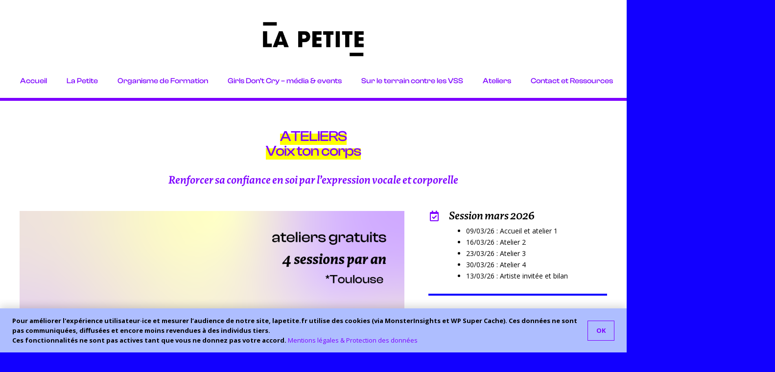

--- FILE ---
content_type: text/html; charset=UTF-8
request_url: https://www.lapetite.fr/voix-ton-corps/
body_size: 24382
content:
<!DOCTYPE HTML>
<html lang="fr-FR">
<head>
	<meta charset="UTF-8">
	<title>Voix ton corps &#8211; La Petite</title>
<meta name='robots' content='max-image-preview:large' />
<link rel='dns-prefetch' href='//fonts.googleapis.com' />
<link rel="alternate" type="application/rss+xml" title="La Petite &raquo; Flux" href="https://www.lapetite.fr/feed/" />
<link rel="alternate" type="application/rss+xml" title="La Petite &raquo; Flux des commentaires" href="https://www.lapetite.fr/comments/feed/" />
<link rel="alternate" title="oEmbed (JSON)" type="application/json+oembed" href="https://www.lapetite.fr/wp-json/oembed/1.0/embed?url=https%3A%2F%2Fwww.lapetite.fr%2Fvoix-ton-corps%2F" />
<link rel="alternate" title="oEmbed (XML)" type="text/xml+oembed" href="https://www.lapetite.fr/wp-json/oembed/1.0/embed?url=https%3A%2F%2Fwww.lapetite.fr%2Fvoix-ton-corps%2F&#038;format=xml" />
<link rel="canonical" href="https://www.lapetite.fr/voix-ton-corps" />
<meta name="viewport" content="width=device-width, initial-scale=1">
<meta name="SKYPE_TOOLBAR" content="SKYPE_TOOLBAR_PARSER_COMPATIBLE">
<meta name="theme-color" content="#f5f5f5">
<meta property="og:title" content="Voix ton corps &#8211; La Petite">
<meta property="og:url" content="https://www.lapetite.fr/voix-ton-corps">
<meta property="og:locale" content="fr_FR">
<meta property="og:site_name" content="La Petite">
<meta property="og:type" content="website">
<meta property="og:image" content="https://www.lapetite.fr/wp-content/uploads/2024/08/Banniere-VTC.png" itemprop="image">
		<!-- This site uses the Google Analytics by MonsterInsights plugin v9.11.1 - Using Analytics tracking - https://www.monsterinsights.com/ -->
							<script src="//www.googletagmanager.com/gtag/js?id=G-EBGD474YPS"  data-cfasync="false" data-wpfc-render="false" async></script>
			<script data-cfasync="false" data-wpfc-render="false">
				var mi_version = '9.11.1';
				var mi_track_user = true;
				var mi_no_track_reason = '';
								var MonsterInsightsDefaultLocations = {"page_location":"https:\/\/www.lapetite.fr\/voix-ton-corps\/"};
								if ( typeof MonsterInsightsPrivacyGuardFilter === 'function' ) {
					var MonsterInsightsLocations = (typeof MonsterInsightsExcludeQuery === 'object') ? MonsterInsightsPrivacyGuardFilter( MonsterInsightsExcludeQuery ) : MonsterInsightsPrivacyGuardFilter( MonsterInsightsDefaultLocations );
				} else {
					var MonsterInsightsLocations = (typeof MonsterInsightsExcludeQuery === 'object') ? MonsterInsightsExcludeQuery : MonsterInsightsDefaultLocations;
				}

								var disableStrs = [
										'ga-disable-G-EBGD474YPS',
									];

				/* Function to detect opted out users */
				function __gtagTrackerIsOptedOut() {
					for (var index = 0; index < disableStrs.length; index++) {
						if (document.cookie.indexOf(disableStrs[index] + '=true') > -1) {
							return true;
						}
					}

					return false;
				}

				/* Disable tracking if the opt-out cookie exists. */
				if (__gtagTrackerIsOptedOut()) {
					for (var index = 0; index < disableStrs.length; index++) {
						window[disableStrs[index]] = true;
					}
				}

				/* Opt-out function */
				function __gtagTrackerOptout() {
					for (var index = 0; index < disableStrs.length; index++) {
						document.cookie = disableStrs[index] + '=true; expires=Thu, 31 Dec 2099 23:59:59 UTC; path=/';
						window[disableStrs[index]] = true;
					}
				}

				if ('undefined' === typeof gaOptout) {
					function gaOptout() {
						__gtagTrackerOptout();
					}
				}
								window.dataLayer = window.dataLayer || [];

				window.MonsterInsightsDualTracker = {
					helpers: {},
					trackers: {},
				};
				if (mi_track_user) {
					function __gtagDataLayer() {
						dataLayer.push(arguments);
					}

					function __gtagTracker(type, name, parameters) {
						if (!parameters) {
							parameters = {};
						}

						if (parameters.send_to) {
							__gtagDataLayer.apply(null, arguments);
							return;
						}

						if (type === 'event') {
														parameters.send_to = monsterinsights_frontend.v4_id;
							var hookName = name;
							if (typeof parameters['event_category'] !== 'undefined') {
								hookName = parameters['event_category'] + ':' + name;
							}

							if (typeof MonsterInsightsDualTracker.trackers[hookName] !== 'undefined') {
								MonsterInsightsDualTracker.trackers[hookName](parameters);
							} else {
								__gtagDataLayer('event', name, parameters);
							}
							
						} else {
							__gtagDataLayer.apply(null, arguments);
						}
					}

					__gtagTracker('js', new Date());
					__gtagTracker('set', {
						'developer_id.dZGIzZG': true,
											});
					if ( MonsterInsightsLocations.page_location ) {
						__gtagTracker('set', MonsterInsightsLocations);
					}
										__gtagTracker('config', 'G-EBGD474YPS', {"forceSSL":"true","link_attribution":"true"} );
										window.gtag = __gtagTracker;										(function () {
						/* https://developers.google.com/analytics/devguides/collection/analyticsjs/ */
						/* ga and __gaTracker compatibility shim. */
						var noopfn = function () {
							return null;
						};
						var newtracker = function () {
							return new Tracker();
						};
						var Tracker = function () {
							return null;
						};
						var p = Tracker.prototype;
						p.get = noopfn;
						p.set = noopfn;
						p.send = function () {
							var args = Array.prototype.slice.call(arguments);
							args.unshift('send');
							__gaTracker.apply(null, args);
						};
						var __gaTracker = function () {
							var len = arguments.length;
							if (len === 0) {
								return;
							}
							var f = arguments[len - 1];
							if (typeof f !== 'object' || f === null || typeof f.hitCallback !== 'function') {
								if ('send' === arguments[0]) {
									var hitConverted, hitObject = false, action;
									if ('event' === arguments[1]) {
										if ('undefined' !== typeof arguments[3]) {
											hitObject = {
												'eventAction': arguments[3],
												'eventCategory': arguments[2],
												'eventLabel': arguments[4],
												'value': arguments[5] ? arguments[5] : 1,
											}
										}
									}
									if ('pageview' === arguments[1]) {
										if ('undefined' !== typeof arguments[2]) {
											hitObject = {
												'eventAction': 'page_view',
												'page_path': arguments[2],
											}
										}
									}
									if (typeof arguments[2] === 'object') {
										hitObject = arguments[2];
									}
									if (typeof arguments[5] === 'object') {
										Object.assign(hitObject, arguments[5]);
									}
									if ('undefined' !== typeof arguments[1].hitType) {
										hitObject = arguments[1];
										if ('pageview' === hitObject.hitType) {
											hitObject.eventAction = 'page_view';
										}
									}
									if (hitObject) {
										action = 'timing' === arguments[1].hitType ? 'timing_complete' : hitObject.eventAction;
										hitConverted = mapArgs(hitObject);
										__gtagTracker('event', action, hitConverted);
									}
								}
								return;
							}

							function mapArgs(args) {
								var arg, hit = {};
								var gaMap = {
									'eventCategory': 'event_category',
									'eventAction': 'event_action',
									'eventLabel': 'event_label',
									'eventValue': 'event_value',
									'nonInteraction': 'non_interaction',
									'timingCategory': 'event_category',
									'timingVar': 'name',
									'timingValue': 'value',
									'timingLabel': 'event_label',
									'page': 'page_path',
									'location': 'page_location',
									'title': 'page_title',
									'referrer' : 'page_referrer',
								};
								for (arg in args) {
																		if (!(!args.hasOwnProperty(arg) || !gaMap.hasOwnProperty(arg))) {
										hit[gaMap[arg]] = args[arg];
									} else {
										hit[arg] = args[arg];
									}
								}
								return hit;
							}

							try {
								f.hitCallback();
							} catch (ex) {
							}
						};
						__gaTracker.create = newtracker;
						__gaTracker.getByName = newtracker;
						__gaTracker.getAll = function () {
							return [];
						};
						__gaTracker.remove = noopfn;
						__gaTracker.loaded = true;
						window['__gaTracker'] = __gaTracker;
					})();
									} else {
										console.log("");
					(function () {
						function __gtagTracker() {
							return null;
						}

						window['__gtagTracker'] = __gtagTracker;
						window['gtag'] = __gtagTracker;
					})();
									}
			</script>
							<!-- / Google Analytics by MonsterInsights -->
		<link rel="preload" href="https://www.lapetite.fr/wp-content/uploads/2021/09/Rowan-Regular.woff" as="font" type="font/woff" crossorigin><link rel="preload" href="https://www.lapetite.fr/wp-content/uploads/2021/09/Rowan-Italic.woff" as="font" type="font/woff" crossorigin><link rel="preload" href="https://www.lapetite.fr/wp-content/uploads/2021/09/Rowan-Semibold.woff" as="font" type="font/woff" crossorigin><link rel="preload" href="https://www.lapetite.fr/wp-content/uploads/2021/09/Rowan-SemiboldItalic.woff" as="font" type="font/woff" crossorigin><link rel="preload" href="https://www.lapetite.fr/wp-content/uploads/2021/09/ClashDisplay-Medium.woff" as="font" type="font/woff" crossorigin><link rel="preload" href="https://www.lapetite.fr/wp-content/uploads/2021/09/ClashDisplay-Semibold.woff" as="font" type="font/woff" crossorigin><link rel="preload" href="https://www.lapetite.fr/wp-content/uploads/2021/09/ClashDisplay-Bold.woff" as="font" type="font/woff" crossorigin><link rel="preload" href="https://www.lapetite.fr/wp-content/uploads/2021/09/ClashDisplay-Light.woff" as="font" type="font/woff" crossorigin><style id='wp-img-auto-sizes-contain-inline-css'>
img:is([sizes=auto i],[sizes^="auto," i]){contain-intrinsic-size:3000px 1500px}
/*# sourceURL=wp-img-auto-sizes-contain-inline-css */
</style>
<link rel='stylesheet' id='us-fonts-css' href='https://fonts.googleapis.com/css?family=Open+Sans%3A600%2C400%2C700&#038;display=swap&#038;ver=59d0f2' media='all' />
<link rel='stylesheet' id='us-style-css' href='https://www.lapetite.fr/wp-content/themes/Impreza/css/style.min.css?ver=8.31.1' media='all' />
<script src="https://www.lapetite.fr/wp-content/plugins/google-analytics-for-wordpress/assets/js/frontend-gtag.min.js?ver=9.11.1" id="monsterinsights-frontend-script-js" async data-wp-strategy="async"></script>
<script data-cfasync="false" data-wpfc-render="false" id='monsterinsights-frontend-script-js-extra'>var monsterinsights_frontend = {"js_events_tracking":"true","download_extensions":"doc,pdf,ppt,zip,xls,docx,pptx,xlsx","inbound_paths":"[{\"path\":\"\\\/go\\\/\",\"label\":\"affiliate\"},{\"path\":\"\\\/recommend\\\/\",\"label\":\"affiliate\"}]","home_url":"https:\/\/www.lapetite.fr","hash_tracking":"false","v4_id":"G-EBGD474YPS"};</script>
<script></script><link rel="https://api.w.org/" href="https://www.lapetite.fr/wp-json/" /><link rel="alternate" title="JSON" type="application/json" href="https://www.lapetite.fr/wp-json/wp/v2/pages/11773" /><link rel="EditURI" type="application/rsd+xml" title="RSD" href="https://www.lapetite.fr/xmlrpc.php?rsd" />

<link rel='shortlink' href='https://www.lapetite.fr/?p=11773' />
		<script id="us_add_no_touch">
			if ( ! /Android|webOS|iPhone|iPad|iPod|BlackBerry|IEMobile|Opera Mini/i.test( navigator.userAgent ) ) {
				document.documentElement.classList.add( "no-touch" );
			}
		</script>
				<script id="us_color_scheme_switch_class">
			if ( document.cookie.includes( "us_color_scheme_switch_is_on=true" ) ) {
				document.documentElement.classList.add( "us-color-scheme-on" );
			}
		</script>
		<style>.recentcomments a{display:inline !important;padding:0 !important;margin:0 !important;}</style><meta name="generator" content="Powered by WPBakery Page Builder - drag and drop page builder for WordPress."/>
<link rel="icon" href="https://www.lapetite.fr/wp-content/uploads/2026/01/cropped-Plan-de-travail-97-32x32.png" sizes="32x32" />
<link rel="icon" href="https://www.lapetite.fr/wp-content/uploads/2026/01/cropped-Plan-de-travail-97-192x192.png" sizes="192x192" />
<link rel="apple-touch-icon" href="https://www.lapetite.fr/wp-content/uploads/2026/01/cropped-Plan-de-travail-97-180x180.png" />
<meta name="msapplication-TileImage" content="https://www.lapetite.fr/wp-content/uploads/2026/01/cropped-Plan-de-travail-97-270x270.png" />
<noscript><style> .wpb_animate_when_almost_visible { opacity: 1; }</style></noscript>		<style id="us-icon-fonts">@font-face{font-display:block;font-style:normal;font-family:"fontawesome";font-weight:900;src:url("https://www.lapetite.fr/wp-content/themes/Impreza/fonts/fa-solid-900.woff2?ver=8.31.1") format("woff2")}.fas{font-family:"fontawesome";font-weight:900}@font-face{font-display:block;font-style:normal;font-family:"fontawesome";font-weight:400;src:url("https://www.lapetite.fr/wp-content/themes/Impreza/fonts/fa-regular-400.woff2?ver=8.31.1") format("woff2")}.far{font-family:"fontawesome";font-weight:400}@font-face{font-display:block;font-style:normal;font-family:"fontawesome";font-weight:300;src:url("https://www.lapetite.fr/wp-content/themes/Impreza/fonts/fa-light-300.woff2?ver=8.31.1") format("woff2")}.fal{font-family:"fontawesome";font-weight:300}@font-face{font-display:block;font-style:normal;font-family:"Font Awesome 5 Duotone";font-weight:900;src:url("https://www.lapetite.fr/wp-content/themes/Impreza/fonts/fa-duotone-900.woff2?ver=8.31.1") format("woff2")}.fad{font-family:"Font Awesome 5 Duotone";font-weight:900}.fad{position:relative}.fad:before{position:absolute}.fad:after{opacity:0.4}@font-face{font-display:block;font-style:normal;font-family:"Font Awesome 5 Brands";font-weight:400;src:url("https://www.lapetite.fr/wp-content/themes/Impreza/fonts/fa-brands-400.woff2?ver=8.31.1") format("woff2")}.fab{font-family:"Font Awesome 5 Brands";font-weight:400}@font-face{font-display:block;font-style:normal;font-family:"Material Icons";font-weight:400;src:url("https://www.lapetite.fr/wp-content/themes/Impreza/fonts/material-icons.woff2?ver=8.31.1") format("woff2")}.material-icons{font-family:"Material Icons";font-weight:400}</style>
				<style id="us-theme-options-css">:root{--color-header-middle-bg:#ebebeb;--color-header-middle-bg-grad:#ebebeb;--color-header-middle-text:#7d00ff;--color-header-middle-text-hover:#1200ff;--color-header-transparent-bg:transparent;--color-header-transparent-bg-grad:transparent;--color-header-transparent-text:#7d00ff;--color-header-transparent-text-hover:#1200ff;--color-chrome-toolbar:#f5f5f5;--color-chrome-toolbar-grad:#f5f5f5;--color-header-top-bg:#ebebeb;--color-header-top-bg-grad:#ebebeb;--color-header-top-text:#7d00ff;--color-header-top-text-hover:#1200ff;--color-header-top-transparent-bg:rgba(0,0,0,0.2);--color-header-top-transparent-bg-grad:rgba(0,0,0,0.2);--color-header-top-transparent-text:#7d00ff;--color-header-top-transparent-text-hover:#1200ff;--color-content-bg:#ffffff;--color-content-bg-grad:#ffffff;--color-content-bg-alt:#ebebeb;--color-content-bg-alt-grad:#ebebeb;--color-content-border:#ffff00;--color-content-text:#000000;--color-content-link:#7d00ff;--color-content-link-hover:#1200ff;--color-content-primary:#7d00ff;--color-content-primary-grad:#7d00ff;--color-content-secondary:#1200ff;--color-content-secondary-grad:#1200ff;--color-content-faded:#aebeff;--color-alt-content-bg:#ffffff;--color-alt-content-bg-grad:#ffffff;--color-alt-content-bg-alt:#ebebeb;--color-alt-content-bg-alt-grad:#ebebeb;--color-alt-content-border:#ffff00;--color-alt-content-text:#7d00ff;--color-alt-content-link:#1200ff;--color-alt-content-link-hover:#7d00ff;--color-alt-content-primary:#7d00ff;--color-alt-content-primary-grad:#7d00ff;--color-alt-content-secondary:#ffff00;--color-alt-content-secondary-grad:#ffff00;--color-alt-content-faded:#aebeff;--color-alt-content-overlay:#1200ff;--color-alt-content-overlay-grad:linear-gradient(90deg,#1200ff,#7d00ff);--color-footer-bg:#ebebeb;--color-footer-bg-grad:#ebebeb;--color-footer-bg-alt:#ebebeb;--color-footer-bg-alt-grad:#ebebeb;--color-footer-border:#ffff00;--color-footer-text:#7d00ff;--color-footer-link:#1200ff;--color-footer-link-hover:#7d00ff;--color-subfooter-bg:#ebebeb;--color-subfooter-bg-grad:#ebebeb;--color-subfooter-bg-alt:#ebebeb;--color-subfooter-bg-alt-grad:#ebebeb;--color-subfooter-border:#ffff00;--color-subfooter-text:#7d00ff;--color-subfooter-link:#1200ff;--color-subfooter-link-hover:#7d00ff;--color-content-primary-faded:rgba(125,0,255,0.15);--box-shadow:0 5px 15px rgba(0,0,0,.15);--box-shadow-up:0 -5px 15px rgba(0,0,0,.15);--site-canvas-width:1240px;--site-content-width:1200px;--site-sidebar-width:73.98%;--text-block-margin-bottom:0rem;--inputs-font-size:1rem;--inputs-height:2.8rem;--inputs-padding:0.8rem;--inputs-border-width:0px;--inputs-text-color:var(--color-header-top-text)}@font-face{font-display:swap;font-style:normal;font-family:"Rowan Regular";font-weight:400;src:url(/wp-content/uploads/2021/09/Rowan-Regular.woff) format("woff")}@font-face{font-display:swap;font-style:italic;font-family:"Rowan Italic";font-weight:400;src:url(/wp-content/uploads/2021/09/Rowan-Italic.woff) format("woff")}@font-face{font-display:swap;font-style:normal;font-family:"Rowan Semibold";font-weight:600;src:url(/wp-content/uploads/2021/09/Rowan-Semibold.woff) format("woff")}@font-face{font-display:swap;font-style:italic;font-family:"Rowan SemiboldItalic";font-weight:600;src:url(/wp-content/uploads/2021/09/Rowan-SemiboldItalic.woff) format("woff")}@font-face{font-display:swap;font-style:normal;font-family:"Clash Medium";font-weight:500;src:url(/wp-content/uploads/2021/09/ClashDisplay-Medium.woff) format("woff")}@font-face{font-display:swap;font-style:normal;font-family:"Clash Semibold";font-weight:600;src:url(/wp-content/uploads/2021/09/ClashDisplay-Semibold.woff) format("woff")}@font-face{font-display:swap;font-style:normal;font-family:"Clash Bold";font-weight:700;src:url(/wp-content/uploads/2021/09/ClashDisplay-Bold.woff) format("woff")}@font-face{font-display:swap;font-style:normal;font-family:"Clash";font-weight:300;src:url(/wp-content/uploads/2021/09/ClashDisplay-Light.woff) format("woff")}:root{--font-family:"Open Sans";--font-size:14px;--line-height:16px;--font-weight:400;--bold-font-weight:700;--h1-font-family:"Clash Bold";--h1-font-size:46px;--h1-line-height:1.05;--h1-font-weight:700;--h1-bold-font-weight:700;--h1-text-transform:none;--h1-font-style:normal;--h1-letter-spacing:-0.01em;--h1-margin-bottom:1.5rem;--h1-color:var(--color-content-link);--h2-font-family:"Clash Semibold";--h2-font-size:38px;--h2-line-height:1.02;--h2-font-weight:600;--h2-bold-font-weight:var(--h1-bold-font-weight);--h2-text-transform:var(--h1-text-transform);--h2-font-style:var(--h1-font-style);--h2-letter-spacing:-0.01em;--h2-margin-bottom:1.5rem;--h2-color:var(--color-content-link);--h3-font-family:"Clash Medium";--h3-font-size:30px;--h3-line-height:1.02;--h3-font-weight:500;--h3-bold-font-weight:var(--h1-bold-font-weight);--h3-text-transform:var(--h1-text-transform);--h3-font-style:var(--h1-font-style);--h3-letter-spacing:-0.03em;--h3-margin-bottom:1.5rem;--h3-color:var(--color-content-text);--h4-font-family:"Rowan SemiboldItalic";--h4-font-size:22px;--h4-line-height:1.2;--h4-font-weight:600;--h4-bold-font-weight:var(--h1-bold-font-weight);--h4-text-transform:var(--h1-text-transform);--h4-font-style:italic;--h4-letter-spacing:0;--h4-margin-bottom:1.5rem;--h4-color:var(--color-content-text);--h5-font-family:"Rowan Semibold";--h5-font-size:18px;--h5-line-height:1.2;--h5-font-weight:600;--h5-bold-font-weight:var(--h1-bold-font-weight);--h5-text-transform:var(--h1-text-transform);--h5-font-style:var(--h1-font-style);--h5-letter-spacing:0;--h5-margin-bottom:1.5rem;--h5-color:var(--color-content-text);--h6-font-family:"Open Sans";--h6-font-size:15px;--h6-line-height:1.1;--h6-font-weight:400;--h6-bold-font-weight:var(--h1-bold-font-weight);--h6-text-transform:var(--h1-text-transform);--h6-font-style:var(--h1-font-style);--h6-letter-spacing:0;--h6-margin-bottom:0rem;--h6-color:var(--color-content-text)}@media (max-width:600px){:root{--h1-font-size:38px;--h2-font-size:30px;--h3-font-size:25px;--h4-font-size:20px;--h6-font-size:16px}}h1{font-family:var(--h1-font-family,inherit);font-weight:var(--h1-font-weight,inherit);font-size:var(--h1-font-size,inherit);font-style:var(--h1-font-style,inherit);line-height:var(--h1-line-height,1.4);letter-spacing:var(--h1-letter-spacing,inherit);text-transform:var(--h1-text-transform,inherit);margin-bottom:var(--h1-margin-bottom,1.5rem)}h1>strong{font-weight:var(--h1-bold-font-weight,bold)}h1{color:var(--h1-color,inherit)}h2{font-family:var(--h2-font-family,inherit);font-weight:var(--h2-font-weight,inherit);font-size:var(--h2-font-size,inherit);font-style:var(--h2-font-style,inherit);line-height:var(--h2-line-height,1.4);letter-spacing:var(--h2-letter-spacing,inherit);text-transform:var(--h2-text-transform,inherit);margin-bottom:var(--h2-margin-bottom,1.5rem)}h2>strong{font-weight:var(--h2-bold-font-weight,bold)}h2{color:var(--h2-color,inherit)}h3{font-family:var(--h3-font-family,inherit);font-weight:var(--h3-font-weight,inherit);font-size:var(--h3-font-size,inherit);font-style:var(--h3-font-style,inherit);line-height:var(--h3-line-height,1.4);letter-spacing:var(--h3-letter-spacing,inherit);text-transform:var(--h3-text-transform,inherit);margin-bottom:var(--h3-margin-bottom,1.5rem)}h3>strong{font-weight:var(--h3-bold-font-weight,bold)}h3{color:var(--h3-color,inherit)}h4{font-family:var(--h4-font-family,inherit);font-weight:var(--h4-font-weight,inherit);font-size:var(--h4-font-size,inherit);font-style:var(--h4-font-style,inherit);line-height:var(--h4-line-height,1.4);letter-spacing:var(--h4-letter-spacing,inherit);text-transform:var(--h4-text-transform,inherit);margin-bottom:var(--h4-margin-bottom,1.5rem)}h4>strong{font-weight:var(--h4-bold-font-weight,bold)}h4{color:var(--h4-color,inherit)}h5{font-family:var(--h5-font-family,inherit);font-weight:var(--h5-font-weight,inherit);font-size:var(--h5-font-size,inherit);font-style:var(--h5-font-style,inherit);line-height:var(--h5-line-height,1.4);letter-spacing:var(--h5-letter-spacing,inherit);text-transform:var(--h5-text-transform,inherit);margin-bottom:var(--h5-margin-bottom,1.5rem)}h5>strong{font-weight:var(--h5-bold-font-weight,bold)}h5{color:var(--h5-color,inherit)}h6{font-family:var(--h6-font-family,inherit);font-weight:var(--h6-font-weight,inherit);font-size:var(--h6-font-size,inherit);font-style:var(--h6-font-style,inherit);line-height:var(--h6-line-height,1.4);letter-spacing:var(--h6-letter-spacing,inherit);text-transform:var(--h6-text-transform,inherit);margin-bottom:var(--h6-margin-bottom,1.5rem)}h6>strong{font-weight:var(--h6-bold-font-weight,bold)}h6{color:var(--h6-color,inherit)}body{background:#301c2a}@media (max-width:1270px){.l-main .aligncenter{max-width:calc(100vw - 5rem)}}@media (min-width:1281px){body.usb_preview .hide_on_default{opacity:0.25!important}.vc_hidden-lg,body:not(.usb_preview) .hide_on_default{display:none!important}.default_align_left{text-align:left;justify-content:flex-start}.default_align_right{text-align:right;justify-content:flex-end}.default_align_center{text-align:center;justify-content:center}.w-hwrapper.default_align_center>*{margin-left:calc( var(--hwrapper-gap,1.2rem) / 2 );margin-right:calc( var(--hwrapper-gap,1.2rem) / 2 )}.default_align_justify{justify-content:space-between}.w-hwrapper>.default_align_justify,.default_align_justify>.w-btn{width:100%}}@media (min-width:1025px) and (max-width:1280px){body.usb_preview .hide_on_laptops{opacity:0.25!important}.vc_hidden-md,body:not(.usb_preview) .hide_on_laptops{display:none!important}.laptops_align_left{text-align:left;justify-content:flex-start}.laptops_align_right{text-align:right;justify-content:flex-end}.laptops_align_center{text-align:center;justify-content:center}.w-hwrapper.laptops_align_center>*{margin-left:calc( var(--hwrapper-gap,1.2rem) / 2 );margin-right:calc( var(--hwrapper-gap,1.2rem) / 2 )}.laptops_align_justify{justify-content:space-between}.w-hwrapper>.laptops_align_justify,.laptops_align_justify>.w-btn{width:100%}.g-cols.via_grid[style*="--laptops-gap"]{grid-gap:var(--laptops-gap,3rem)}}@media (min-width:601px) and (max-width:1024px){body.usb_preview .hide_on_tablets{opacity:0.25!important}.vc_hidden-sm,body:not(.usb_preview) .hide_on_tablets{display:none!important}.tablets_align_left{text-align:left;justify-content:flex-start}.tablets_align_right{text-align:right;justify-content:flex-end}.tablets_align_center{text-align:center;justify-content:center}.w-hwrapper.tablets_align_center>*{margin-left:calc( var(--hwrapper-gap,1.2rem) / 2 );margin-right:calc( var(--hwrapper-gap,1.2rem) / 2 )}.tablets_align_justify{justify-content:space-between}.w-hwrapper>.tablets_align_justify,.tablets_align_justify>.w-btn{width:100%}.g-cols.via_grid[style*="--tablets-gap"]{grid-gap:var(--tablets-gap,3rem)}}@media (max-width:600px){body.usb_preview .hide_on_mobiles{opacity:0.25!important}.vc_hidden-xs,body:not(.usb_preview) .hide_on_mobiles{display:none!important}.mobiles_align_left{text-align:left;justify-content:flex-start}.mobiles_align_right{text-align:right;justify-content:flex-end}.mobiles_align_center{text-align:center;justify-content:center}.w-hwrapper.mobiles_align_center>*{margin-left:calc( var(--hwrapper-gap,1.2rem) / 2 );margin-right:calc( var(--hwrapper-gap,1.2rem) / 2 )}.mobiles_align_justify{justify-content:space-between}.w-hwrapper>.mobiles_align_justify,.mobiles_align_justify>.w-btn{width:100%}.w-hwrapper.stack_on_mobiles{display:block}.w-hwrapper.stack_on_mobiles>:not(script){display:block;margin:0 0 var(--hwrapper-gap,1.2rem)}.w-hwrapper.stack_on_mobiles>:last-child{margin-bottom:0}.g-cols.via_grid[style*="--mobiles-gap"]{grid-gap:var(--mobiles-gap,1.5rem)}}@media (max-width:600px){.g-cols.type_default>div[class*="vc_col-xs-"]{margin-top:1rem;margin-bottom:1rem}.g-cols>div:not([class*="vc_col-xs-"]){width:100%;margin:0 0 1.5rem}.g-cols.reversed>div:last-of-type{order:-1}.g-cols.type_boxes>div,.g-cols.reversed>div:first-child,.g-cols:not(.reversed)>div:last-child,.g-cols>div.has_bg_color{margin-bottom:0}.vc_col-xs-1{width:8.3333%}.vc_col-xs-2{width:16.6666%}.vc_col-xs-1\/5{width:20%}.vc_col-xs-3{width:25%}.vc_col-xs-4{width:33.3333%}.vc_col-xs-2\/5{width:40%}.vc_col-xs-5{width:41.6666%}.vc_col-xs-6{width:50%}.vc_col-xs-7{width:58.3333%}.vc_col-xs-3\/5{width:60%}.vc_col-xs-8{width:66.6666%}.vc_col-xs-9{width:75%}.vc_col-xs-4\/5{width:80%}.vc_col-xs-10{width:83.3333%}.vc_col-xs-11{width:91.6666%}.vc_col-xs-12{width:100%}.vc_col-xs-offset-0{margin-left:0}.vc_col-xs-offset-1{margin-left:8.3333%}.vc_col-xs-offset-2{margin-left:16.6666%}.vc_col-xs-offset-1\/5{margin-left:20%}.vc_col-xs-offset-3{margin-left:25%}.vc_col-xs-offset-4{margin-left:33.3333%}.vc_col-xs-offset-2\/5{margin-left:40%}.vc_col-xs-offset-5{margin-left:41.6666%}.vc_col-xs-offset-6{margin-left:50%}.vc_col-xs-offset-7{margin-left:58.3333%}.vc_col-xs-offset-3\/5{margin-left:60%}.vc_col-xs-offset-8{margin-left:66.6666%}.vc_col-xs-offset-9{margin-left:75%}.vc_col-xs-offset-4\/5{margin-left:80%}.vc_col-xs-offset-10{margin-left:83.3333%}.vc_col-xs-offset-11{margin-left:91.6666%}.vc_col-xs-offset-12{margin-left:100%}}@media (min-width:601px){.vc_col-sm-1{width:8.3333%}.vc_col-sm-2{width:16.6666%}.vc_col-sm-1\/5{width:20%}.vc_col-sm-3{width:25%}.vc_col-sm-4{width:33.3333%}.vc_col-sm-2\/5{width:40%}.vc_col-sm-5{width:41.6666%}.vc_col-sm-6{width:50%}.vc_col-sm-7{width:58.3333%}.vc_col-sm-3\/5{width:60%}.vc_col-sm-8{width:66.6666%}.vc_col-sm-9{width:75%}.vc_col-sm-4\/5{width:80%}.vc_col-sm-10{width:83.3333%}.vc_col-sm-11{width:91.6666%}.vc_col-sm-12{width:100%}.vc_col-sm-offset-0{margin-left:0}.vc_col-sm-offset-1{margin-left:8.3333%}.vc_col-sm-offset-2{margin-left:16.6666%}.vc_col-sm-offset-1\/5{margin-left:20%}.vc_col-sm-offset-3{margin-left:25%}.vc_col-sm-offset-4{margin-left:33.3333%}.vc_col-sm-offset-2\/5{margin-left:40%}.vc_col-sm-offset-5{margin-left:41.6666%}.vc_col-sm-offset-6{margin-left:50%}.vc_col-sm-offset-7{margin-left:58.3333%}.vc_col-sm-offset-3\/5{margin-left:60%}.vc_col-sm-offset-8{margin-left:66.6666%}.vc_col-sm-offset-9{margin-left:75%}.vc_col-sm-offset-4\/5{margin-left:80%}.vc_col-sm-offset-10{margin-left:83.3333%}.vc_col-sm-offset-11{margin-left:91.6666%}.vc_col-sm-offset-12{margin-left:100%}}@media (min-width:1025px){.vc_col-md-1{width:8.3333%}.vc_col-md-2{width:16.6666%}.vc_col-md-1\/5{width:20%}.vc_col-md-3{width:25%}.vc_col-md-4{width:33.3333%}.vc_col-md-2\/5{width:40%}.vc_col-md-5{width:41.6666%}.vc_col-md-6{width:50%}.vc_col-md-7{width:58.3333%}.vc_col-md-3\/5{width:60%}.vc_col-md-8{width:66.6666%}.vc_col-md-9{width:75%}.vc_col-md-4\/5{width:80%}.vc_col-md-10{width:83.3333%}.vc_col-md-11{width:91.6666%}.vc_col-md-12{width:100%}.vc_col-md-offset-0{margin-left:0}.vc_col-md-offset-1{margin-left:8.3333%}.vc_col-md-offset-2{margin-left:16.6666%}.vc_col-md-offset-1\/5{margin-left:20%}.vc_col-md-offset-3{margin-left:25%}.vc_col-md-offset-4{margin-left:33.3333%}.vc_col-md-offset-2\/5{margin-left:40%}.vc_col-md-offset-5{margin-left:41.6666%}.vc_col-md-offset-6{margin-left:50%}.vc_col-md-offset-7{margin-left:58.3333%}.vc_col-md-offset-3\/5{margin-left:60%}.vc_col-md-offset-8{margin-left:66.6666%}.vc_col-md-offset-9{margin-left:75%}.vc_col-md-offset-4\/5{margin-left:80%}.vc_col-md-offset-10{margin-left:83.3333%}.vc_col-md-offset-11{margin-left:91.6666%}.vc_col-md-offset-12{margin-left:100%}}@media (min-width:1281px){.vc_col-lg-1{width:8.3333%}.vc_col-lg-2{width:16.6666%}.vc_col-lg-1\/5{width:20%}.vc_col-lg-3{width:25%}.vc_col-lg-4{width:33.3333%}.vc_col-lg-2\/5{width:40%}.vc_col-lg-5{width:41.6666%}.vc_col-lg-6{width:50%}.vc_col-lg-7{width:58.3333%}.vc_col-lg-3\/5{width:60%}.vc_col-lg-8{width:66.6666%}.vc_col-lg-9{width:75%}.vc_col-lg-4\/5{width:80%}.vc_col-lg-10{width:83.3333%}.vc_col-lg-11{width:91.6666%}.vc_col-lg-12{width:100%}.vc_col-lg-offset-0{margin-left:0}.vc_col-lg-offset-1{margin-left:8.3333%}.vc_col-lg-offset-2{margin-left:16.6666%}.vc_col-lg-offset-1\/5{margin-left:20%}.vc_col-lg-offset-3{margin-left:25%}.vc_col-lg-offset-4{margin-left:33.3333%}.vc_col-lg-offset-2\/5{margin-left:40%}.vc_col-lg-offset-5{margin-left:41.6666%}.vc_col-lg-offset-6{margin-left:50%}.vc_col-lg-offset-7{margin-left:58.3333%}.vc_col-lg-offset-3\/5{margin-left:60%}.vc_col-lg-offset-8{margin-left:66.6666%}.vc_col-lg-offset-9{margin-left:75%}.vc_col-lg-offset-4\/5{margin-left:80%}.vc_col-lg-offset-10{margin-left:83.3333%}.vc_col-lg-offset-11{margin-left:91.6666%}.vc_col-lg-offset-12{margin-left:100%}}@media (min-width:601px) and (max-width:1024px){.g-cols.via_flex.type_default>div[class*="vc_col-md-"],.g-cols.via_flex.type_default>div[class*="vc_col-lg-"]{margin-top:1rem;margin-bottom:1rem}}@media (min-width:1025px) and (max-width:1280px){.g-cols.via_flex.type_default>div[class*="vc_col-lg-"]{margin-top:1rem;margin-bottom:1rem}}@media (max-width:899px){.l-canvas{overflow:hidden}.g-cols.stacking_default.reversed>div:last-of-type{order:-1}.g-cols.stacking_default.via_flex>div:not([class*="vc_col-xs"]){width:100%;margin:0 0 1.5rem}.g-cols.stacking_default.via_grid.mobiles-cols_1{grid-template-columns:100%}.g-cols.stacking_default.via_flex.type_boxes>div,.g-cols.stacking_default.via_flex.reversed>div:first-child,.g-cols.stacking_default.via_flex:not(.reversed)>div:last-child,.g-cols.stacking_default.via_flex>div.has_bg_color{margin-bottom:0}.g-cols.stacking_default.via_flex.type_default>.wpb_column.stretched{margin-left:-1rem;margin-right:-1rem}.g-cols.stacking_default.via_grid.mobiles-cols_1>.wpb_column.stretched,.g-cols.stacking_default.via_flex.type_boxes>.wpb_column.stretched{margin-left:-2.5rem;margin-right:-2.5rem;width:auto}.vc_column-inner.type_sticky>.wpb_wrapper,.vc_column_container.type_sticky>.vc_column-inner{top:0!important}}@media (min-width:900px){body:not(.rtl) .l-section.for_sidebar.at_left>div>.l-sidebar,.rtl .l-section.for_sidebar.at_right>div>.l-sidebar{order:-1}.vc_column_container.type_sticky>.vc_column-inner,.vc_column-inner.type_sticky>.wpb_wrapper{position:-webkit-sticky;position:sticky}.l-section.type_sticky{position:-webkit-sticky;position:sticky;top:0;z-index:11;transition:top 0.3s cubic-bezier(.78,.13,.15,.86) 0.1s}.header_hor .l-header.post_fixed.sticky_auto_hide{z-index:12}.admin-bar .l-section.type_sticky{top:32px}.l-section.type_sticky>.l-section-h{transition:padding-top 0.3s}.header_hor .l-header.pos_fixed:not(.down)~.l-main .l-section.type_sticky:not(:first-of-type){top:var(--header-sticky-height)}.admin-bar.header_hor .l-header.pos_fixed:not(.down)~.l-main .l-section.type_sticky:not(:first-of-type){top:calc( var(--header-sticky-height) + 32px )}.header_hor .l-header.pos_fixed.sticky:not(.down)~.l-main .l-section.type_sticky:first-of-type>.l-section-h{padding-top:var(--header-sticky-height)}.header_hor.headerinpos_bottom .l-header.pos_fixed.sticky:not(.down)~.l-main .l-section.type_sticky:first-of-type>.l-section-h{padding-bottom:var(--header-sticky-height)!important}}@media screen and (min-width:1270px){.g-cols.via_flex.type_default>.wpb_column.stretched:first-of-type{margin-left:min( calc( var(--site-content-width) / 2 + 0px / 2 + 1.5rem - 50vw),-1rem )}.g-cols.via_flex.type_default>.wpb_column.stretched:last-of-type{margin-right:min( calc( var(--site-content-width) / 2 + 0px / 2 + 1.5rem - 50vw),-1rem )}.l-main .alignfull, .w-separator.width_screen,.g-cols.via_grid>.wpb_column.stretched:first-of-type,.g-cols.via_flex.type_boxes>.wpb_column.stretched:first-of-type{margin-left:min( calc( var(--site-content-width) / 2 + 0px / 2 - 50vw ),-2.5rem )}.l-main .alignfull, .w-separator.width_screen,.g-cols.via_grid>.wpb_column.stretched:last-of-type,.g-cols.via_flex.type_boxes>.wpb_column.stretched:last-of-type{margin-right:min( calc( var(--site-content-width) / 2 + 0px / 2 - 50vw ),-2.5rem )}}@media (max-width:600px){.w-form-row.for_submit[style*=btn-size-mobiles] .w-btn{font-size:var(--btn-size-mobiles)!important}}a,button,input[type=submit],.ui-slider-handle{outline:none!important}.w-header-show{background:rgba(0,0,0,0.3)}.no-touch .w-header-show:hover{background:var(--color-content-primary-grad)}button[type=submit]:not(.w-btn),input[type=submit]:not(.w-btn),.us-nav-style_1>*,.navstyle_1>.owl-nav button,.us-btn-style_1{font-family:var(--font-family);font-size:15px;line-height:1.2!important;font-weight:700;font-style:normal;text-transform:uppercase;letter-spacing:0em;border-radius:0.3px;padding:1em 1.40em;background:var(--color-header-transparent-bg);border-color:#7d00ff;color:#7d00ff!important;box-shadow:0px 0em 0em 0px rgba(0,0,0,0.2)}button[type=submit]:not(.w-btn):before,input[type=submit]:not(.w-btn),.us-nav-style_1>*:before,.navstyle_1>.owl-nav button:before,.us-btn-style_1:before{border-width:1px}.no-touch button[type=submit]:not(.w-btn):hover,.no-touch input[type=submit]:not(.w-btn):hover,.us-nav-style_1>span.current,.no-touch .us-nav-style_1>a:hover,.no-touch .navstyle_1>.owl-nav button:hover,.no-touch .us-btn-style_1:hover{box-shadow:0px 0em 0em 0px rgba(0,0,0,0.2);background:#7d00ff;border-color:transparent;color:#1200ff!important}.us-nav-style_1>*{min-width:calc(1.2em + 2 * 1em)}.us-nav-style_4>*,.navstyle_4>.owl-nav button,.us-btn-style_4{font-family:var(--font-family);font-size:15px;line-height:1.20!important;font-weight:700;font-style:normal;text-transform:uppercase;letter-spacing:0em;border-radius:0.3px;padding:1em 1.40em;background:var(--color-header-transparent-bg);border-color:#000000;color:#000000!important;box-shadow:0px 0em 0em 0px rgba(0,0,0,0.2)}.us-nav-style_4>*:before,.navstyle_4>.owl-nav button:before,.us-btn-style_4:before{border-width:1px}.us-nav-style_4>span.current,.no-touch .us-nav-style_4>a:hover,.no-touch .navstyle_4>.owl-nav button:hover,.no-touch .us-btn-style_4:hover{box-shadow:0px 0em 0em 0px rgba(0,0,0,0.2);background:#000000;border-color:transparent;color:#ff6666!important}.us-nav-style_4>*{min-width:calc(1.20em + 2 * 1em)}.us-nav-style_2>*,.navstyle_2>.owl-nav button,.us-btn-style_2{font-family:var(--h3-font-family);font-size:2rem;line-height:1.20!important;font-weight:700;font-style:normal;text-transform:uppercase;letter-spacing:0em;border-radius:0px;padding:0.1em 0.5em;background:var(--color-header-transparent-bg);border-color:#7d00ff;color:#7d00ff!important;box-shadow:0px 0em 0em 0px rgba(0,0,0,0.2)}.us-nav-style_2>*:before,.navstyle_2>.owl-nav button:before,.us-btn-style_2:before{border-width:1px}.us-nav-style_2>span.current,.no-touch .us-nav-style_2>a:hover,.no-touch .navstyle_2>.owl-nav button:hover,.no-touch .us-btn-style_2:hover{box-shadow:0px 0em 0em 0px rgba(0,0,0,0.2);background:#7d00ff;border-color:transparent;color:#1200ff!important}.us-nav-style_2>*{min-width:calc(1.20em + 2 * 0.1em)}.us-nav-style_3>*,.navstyle_3>.owl-nav button,.us-btn-style_3{font-family:var(--h3-font-family);font-size:2rem;line-height:1.20!important;font-weight:700;font-style:normal;text-transform:uppercase;letter-spacing:0em;border-radius:0px;padding:0.1em 0.5em;background:var(--color-header-transparent-bg);border-color:#000000;color:#000000!important;box-shadow:0px 0em 0em 0px rgba(0,0,0,0.2)}.us-nav-style_3>*:before,.navstyle_3>.owl-nav button:before,.us-btn-style_3:before{border-width:1px}.us-nav-style_3>span.current,.no-touch .us-nav-style_3>a:hover,.no-touch .navstyle_3>.owl-nav button:hover,.no-touch .us-btn-style_3:hover{box-shadow:0px 0em 0em 0px rgba(0,0,0,0.2);background:#000000;border-color:transparent;color:#ff6666!important}.us-nav-style_3>*{min-width:calc(1.20em + 2 * 0.1em)}.us-nav-style_5>*,.navstyle_5>.owl-nav button,.us-btn-style_5{font-family:var(--font-family);font-size:15px;line-height:1.20!important;font-weight:100;font-style:normal;text-transform:uppercase;letter-spacing:0em;border-radius:0.3px;padding:0em 0em;background:var(--color-header-transparent-bg);border-color:transparent;color:#7d00ff!important;box-shadow:0px 0em 0em 0px rgba(0,0,0,0.2)}.us-nav-style_5>*:before,.navstyle_5>.owl-nav button:before,.us-btn-style_5:before{border-width:0px}.us-nav-style_5>span.current,.no-touch .us-nav-style_5>a:hover,.no-touch .navstyle_5>.owl-nav button:hover,.no-touch .us-btn-style_5:hover{box-shadow:0px 0em 0em 0px rgba(0,0,0,0.2);background:transparent;border-color:transparent;color:#1200ff!important}.us-nav-style_5>*{min-width:calc(1.20em + 2 * 0em)}.us-nav-style_6>*,.navstyle_6>.owl-nav button,.us-btn-style_6{font-family:var(--h3-font-family);font-size:30px;line-height:1.02!important;font-weight:500;font-style:normal;text-transform:none;letter-spacing:0em;border-radius:0.3px;padding:0em 0em;background:var(--color-header-transparent-bg);border-color:transparent;color:#7d00ff!important;box-shadow:0px 0em 0em 0px rgba(0,0,0,0.2)}.us-nav-style_6>*:before,.navstyle_6>.owl-nav button:before,.us-btn-style_6:before{border-width:0px}.us-nav-style_6>span.current,.no-touch .us-nav-style_6>a:hover,.no-touch .navstyle_6>.owl-nav button:hover,.no-touch .us-btn-style_6:hover{box-shadow:0px 0em 0em 0px rgba(0,0,0,0.2);background:transparent;border-color:transparent;color:#1200ff!important}.us-nav-style_6>*{min-width:calc(1.02em + 2 * 0em)}.us-nav-style_7>*,.navstyle_7>.owl-nav button,.us-btn-style_7{font-family:var(--font-family);font-size:16px;line-height:1.20!important;font-weight:600;font-style:normal;text-transform:none;letter-spacing:0em;border-radius:0.3px;padding:0em 0em;background:var(--color-header-transparent-bg);border-color:transparent;color:#000000!important;box-shadow:0px 0em 0em 0px rgba(0,0,0,0.2)}.us-nav-style_7>*:before,.navstyle_7>.owl-nav button:before,.us-btn-style_7:before{border-width:0px}.us-nav-style_7>span.current,.no-touch .us-nav-style_7>a:hover,.no-touch .navstyle_7>.owl-nav button:hover,.no-touch .us-btn-style_7:hover{box-shadow:0px 0em 0em 0px rgba(0,0,0,0.2);background:#1200ff;border-color:transparent;color:#ffffff!important}.us-nav-style_7>*{min-width:calc(1.20em + 2 * 0em)}.w-filter.state_desktop.style_drop_default .w-filter-item-title,.w-color-swatch,.select2-selection,select,textarea,input:not([type=submit]){font-weight:400;letter-spacing:0em;border-radius:0.3rem;background:#fffdc7;border-color:var(--color-content-link);color:var(--color-header-top-text)}.w-filter.state_desktop.style_drop_default .w-filter-item-title:focus,.select2-container--open .select2-selection,select:focus,textarea:focus,input:not([type=submit]):focus{box-shadow:0px 0px 0px 2px var(--color-header-top-text)}.w-form-row.move_label .w-form-row-label{font-size:1rem;top:calc(2.8rem/2 + 0px - 0.7em);margin:0 0.8rem;background-color:#fffdc7;color:var(--color-header-top-text)}.w-form-row.with_icon.move_label .w-form-row-label{margin-left:calc(1.6em + 0.8rem)}.leaflet-default-icon-path{background-image:url(https://www.lapetite.fr/wp-content/themes/Impreza/common/css/vendor/images/marker-icon.png)}</style>
				<style id="us-current-header-css"> .l-subheader.at_top,.l-subheader.at_top .w-dropdown-list,.l-subheader.at_top .type_mobile .w-nav-list.level_1{background:var(--color-header-transparent-bg);color:#7d00ff}.no-touch .l-subheader.at_top a:hover,.no-touch .l-header.bg_transparent .l-subheader.at_top .w-dropdown.opened a:hover{color:#7d00ff}.l-header.bg_transparent:not(.sticky) .l-subheader.at_top{background:var(--color-content-bg);color:var(--color-header-middle-text)}.no-touch .l-header.bg_transparent:not(.sticky) .at_top .w-cart-link:hover,.no-touch .l-header.bg_transparent:not(.sticky) .at_top .w-text a:hover,.no-touch .l-header.bg_transparent:not(.sticky) .at_top .w-html a:hover,.no-touch .l-header.bg_transparent:not(.sticky) .at_top .w-nav>a:hover,.no-touch .l-header.bg_transparent:not(.sticky) .at_top .w-menu a:hover,.no-touch .l-header.bg_transparent:not(.sticky) .at_top .w-search>a:hover,.no-touch .l-header.bg_transparent:not(.sticky) .at_top .w-dropdown a:hover,.no-touch .l-header.bg_transparent:not(.sticky) .at_top .type_desktop .menu-item.level_1:hover>a{color:#7d00ff}.l-subheader.at_middle,.l-subheader.at_middle .w-dropdown-list,.l-subheader.at_middle .type_mobile .w-nav-list.level_1{background:var(--color-header-transparent-bg);color:#7d00ff}.no-touch .l-subheader.at_middle a:hover,.no-touch .l-header.bg_transparent .l-subheader.at_middle .w-dropdown.opened a:hover{color:#7d00ff}.l-header.bg_transparent:not(.sticky) .l-subheader.at_middle{background:var(--color-header-transparent-bg);color:#7d00ff}.no-touch .l-header.bg_transparent:not(.sticky) .at_middle .w-cart-link:hover,.no-touch .l-header.bg_transparent:not(.sticky) .at_middle .w-text a:hover,.no-touch .l-header.bg_transparent:not(.sticky) .at_middle .w-html a:hover,.no-touch .l-header.bg_transparent:not(.sticky) .at_middle .w-nav>a:hover,.no-touch .l-header.bg_transparent:not(.sticky) .at_middle .w-menu a:hover,.no-touch .l-header.bg_transparent:not(.sticky) .at_middle .w-search>a:hover,.no-touch .l-header.bg_transparent:not(.sticky) .at_middle .w-dropdown a:hover,.no-touch .l-header.bg_transparent:not(.sticky) .at_middle .type_desktop .menu-item.level_1:hover>a{color:#7d00ff}.l-subheader.at_bottom,.l-subheader.at_bottom .w-dropdown-list,.l-subheader.at_bottom .type_mobile .w-nav-list.level_1{background:var(--color-content-bg);color:#7d00ff}.no-touch .l-subheader.at_bottom a:hover,.no-touch .l-header.bg_transparent .l-subheader.at_bottom .w-dropdown.opened a:hover{color:#7d00ff}.l-header.bg_transparent:not(.sticky) .l-subheader.at_bottom{background:var(--color-content-bg);color:#7d00ff}.no-touch .l-header.bg_transparent:not(.sticky) .at_bottom .w-cart-link:hover,.no-touch .l-header.bg_transparent:not(.sticky) .at_bottom .w-text a:hover,.no-touch .l-header.bg_transparent:not(.sticky) .at_bottom .w-html a:hover,.no-touch .l-header.bg_transparent:not(.sticky) .at_bottom .w-nav>a:hover,.no-touch .l-header.bg_transparent:not(.sticky) .at_bottom .w-menu a:hover,.no-touch .l-header.bg_transparent:not(.sticky) .at_bottom .w-search>a:hover,.no-touch .l-header.bg_transparent:not(.sticky) .at_bottom .w-dropdown a:hover,.no-touch .l-header.bg_transparent:not(.sticky) .at_bottom .type_desktop .menu-item.level_1:hover>a{color:#7d00ff}.header_ver .l-header{background:var(--color-header-transparent-bg);color:#7d00ff}@media (min-width:1001px){.hidden_for_default{display:none!important}.l-header{position:relative;z-index:111;width:100%}.l-subheader{margin:0 auto}.l-subheader.width_full{padding-left:1.5rem;padding-right:1.5rem}.l-subheader-h{display:flex;align-items:center;position:relative;margin:0 auto;max-width:var(--site-content-width,1200px);height:inherit}.w-header-show{display:none}.l-header.pos_fixed{position:fixed;left:0}.l-header.pos_fixed:not(.notransition) .l-subheader{transition-property:transform,background,box-shadow,line-height,height;transition-duration:.3s;transition-timing-function:cubic-bezier(.78,.13,.15,.86)}.headerinpos_bottom.sticky_first_section .l-header.pos_fixed{position:fixed!important}.header_hor .l-header.sticky_auto_hide{transition:transform .3s cubic-bezier(.78,.13,.15,.86) .1s}.header_hor .l-header.sticky_auto_hide.down{transform:translateY(-110%)}.l-header.bg_transparent:not(.sticky) .l-subheader{box-shadow:none!important;background:none}.l-header.bg_transparent~.l-main .l-section.width_full.height_auto:first-of-type>.l-section-h{padding-top:0!important;padding-bottom:0!important}.l-header.pos_static.bg_transparent{position:absolute;left:0}.l-subheader.width_full .l-subheader-h{max-width:none!important}.l-header.shadow_thin .l-subheader.at_middle,.l-header.shadow_thin .l-subheader.at_bottom{box-shadow:0 1px 0 rgba(0,0,0,0.08)}.l-header.shadow_wide .l-subheader.at_middle,.l-header.shadow_wide .l-subheader.at_bottom{box-shadow:0 3px 5px -1px rgba(0,0,0,0.1),0 2px 1px -1px rgba(0,0,0,0.05)}.header_hor .l-subheader-cell>.w-cart{margin-left:0;margin-right:0}:root{--header-height:200px;--header-sticky-height:100px}.l-header:before{content:'200'}.l-header.sticky:before{content:'100'}.l-subheader.at_top{line-height:30px;height:30px}.l-header.sticky .l-subheader.at_top{line-height:0px;height:0px;overflow:hidden}.l-subheader.at_middle{line-height:100px;height:100px}.l-header.sticky .l-subheader.at_middle{line-height:50px;height:50px}.l-subheader.at_bottom{line-height:70px;height:70px}.l-header.sticky .l-subheader.at_bottom{line-height:50px;height:50px}.headerinpos_above .l-header.pos_fixed{overflow:hidden;transition:transform 0.3s;transform:translate3d(0,-100%,0)}.headerinpos_above .l-header.pos_fixed.sticky{overflow:visible;transform:none}.headerinpos_above .l-header.pos_fixed~.l-section>.l-section-h,.headerinpos_above .l-header.pos_fixed~.l-main .l-section:first-of-type>.l-section-h{padding-top:0!important}.headerinpos_below .l-header.pos_fixed:not(.sticky){position:absolute;top:100%}.headerinpos_below .l-header.pos_fixed~.l-main>.l-section:first-of-type>.l-section-h{padding-top:0!important}.headerinpos_below .l-header.pos_fixed~.l-main .l-section.full_height:nth-of-type(2){min-height:100vh}.headerinpos_below .l-header.pos_fixed~.l-main>.l-section:nth-of-type(2)>.l-section-h{padding-top:var(--header-height)}.headerinpos_bottom .l-header.pos_fixed:not(.sticky){position:absolute;top:100vh}.headerinpos_bottom .l-header.pos_fixed~.l-main>.l-section:first-of-type>.l-section-h{padding-top:0!important}.headerinpos_bottom .l-header.pos_fixed~.l-main>.l-section:first-of-type>.l-section-h{padding-bottom:var(--header-height)}.headerinpos_bottom .l-header.pos_fixed.bg_transparent~.l-main .l-section.valign_center:not(.height_auto):first-of-type>.l-section-h{top:calc( var(--header-height) / 2 )}.headerinpos_bottom .l-header.pos_fixed:not(.sticky) .w-cart-dropdown,.headerinpos_bottom .l-header.pos_fixed:not(.sticky) .w-nav.type_desktop .w-nav-list.level_2{bottom:100%;transform-origin:0 100%}.headerinpos_bottom .l-header.pos_fixed:not(.sticky) .w-nav.type_mobile.m_layout_dropdown .w-nav-list.level_1{top:auto;bottom:100%;box-shadow:var(--box-shadow-up)}.headerinpos_bottom .l-header.pos_fixed:not(.sticky) .w-nav.type_desktop .w-nav-list.level_3,.headerinpos_bottom .l-header.pos_fixed:not(.sticky) .w-nav.type_desktop .w-nav-list.level_4{top:auto;bottom:0;transform-origin:0 100%}.headerinpos_bottom .l-header.pos_fixed:not(.sticky) .w-dropdown-list{top:auto;bottom:-0.4em;padding-top:0.4em;padding-bottom:2.4em}.admin-bar .l-header.pos_static.bg_solid~.l-main .l-section.full_height:first-of-type{min-height:calc( 100vh - var(--header-height) - 32px )}.admin-bar .l-header.pos_fixed:not(.sticky_auto_hide)~.l-main .l-section.full_height:not(:first-of-type){min-height:calc( 100vh - var(--header-sticky-height) - 32px )}.admin-bar.headerinpos_below .l-header.pos_fixed~.l-main .l-section.full_height:nth-of-type(2){min-height:calc(100vh - 32px)}}@media (min-width:901px) and (max-width:1000px){.hidden_for_laptops{display:none!important}.l-header{position:relative;z-index:111;width:100%}.l-subheader{margin:0 auto}.l-subheader.width_full{padding-left:1.5rem;padding-right:1.5rem}.l-subheader-h{display:flex;align-items:center;position:relative;margin:0 auto;max-width:var(--site-content-width,1200px);height:inherit}.w-header-show{display:none}.l-header.pos_fixed{position:fixed;left:0}.l-header.pos_fixed:not(.notransition) .l-subheader{transition-property:transform,background,box-shadow,line-height,height;transition-duration:.3s;transition-timing-function:cubic-bezier(.78,.13,.15,.86)}.headerinpos_bottom.sticky_first_section .l-header.pos_fixed{position:fixed!important}.header_hor .l-header.sticky_auto_hide{transition:transform .3s cubic-bezier(.78,.13,.15,.86) .1s}.header_hor .l-header.sticky_auto_hide.down{transform:translateY(-110%)}.l-header.bg_transparent:not(.sticky) .l-subheader{box-shadow:none!important;background:none}.l-header.bg_transparent~.l-main .l-section.width_full.height_auto:first-of-type>.l-section-h{padding-top:0!important;padding-bottom:0!important}.l-header.pos_static.bg_transparent{position:absolute;left:0}.l-subheader.width_full .l-subheader-h{max-width:none!important}.l-header.shadow_thin .l-subheader.at_middle,.l-header.shadow_thin .l-subheader.at_bottom{box-shadow:0 1px 0 rgba(0,0,0,0.08)}.l-header.shadow_wide .l-subheader.at_middle,.l-header.shadow_wide .l-subheader.at_bottom{box-shadow:0 3px 5px -1px rgba(0,0,0,0.1),0 2px 1px -1px rgba(0,0,0,0.05)}.header_hor .l-subheader-cell>.w-cart{margin-left:0;margin-right:0}:root{--header-height:245px;--header-sticky-height:100px}.l-header:before{content:'245'}.l-header.sticky:before{content:'100'}.l-subheader.at_top{line-height:30px;height:30px}.l-header.sticky .l-subheader.at_top{line-height:0px;height:0px;overflow:hidden}.l-subheader.at_middle{line-height:150px;height:150px}.l-header.sticky .l-subheader.at_middle{line-height:50px;height:50px}.l-subheader.at_bottom{line-height:65px;height:65px}.l-header.sticky .l-subheader.at_bottom{line-height:50px;height:50px}.headerinpos_above .l-header.pos_fixed{overflow:hidden;transition:transform 0.3s;transform:translate3d(0,-100%,0)}.headerinpos_above .l-header.pos_fixed.sticky{overflow:visible;transform:none}.headerinpos_above .l-header.pos_fixed~.l-section>.l-section-h,.headerinpos_above .l-header.pos_fixed~.l-main .l-section:first-of-type>.l-section-h{padding-top:0!important}.headerinpos_below .l-header.pos_fixed:not(.sticky){position:absolute;top:100%}.headerinpos_below .l-header.pos_fixed~.l-main>.l-section:first-of-type>.l-section-h{padding-top:0!important}.headerinpos_below .l-header.pos_fixed~.l-main .l-section.full_height:nth-of-type(2){min-height:100vh}.headerinpos_below .l-header.pos_fixed~.l-main>.l-section:nth-of-type(2)>.l-section-h{padding-top:var(--header-height)}.headerinpos_bottom .l-header.pos_fixed:not(.sticky){position:absolute;top:100vh}.headerinpos_bottom .l-header.pos_fixed~.l-main>.l-section:first-of-type>.l-section-h{padding-top:0!important}.headerinpos_bottom .l-header.pos_fixed~.l-main>.l-section:first-of-type>.l-section-h{padding-bottom:var(--header-height)}.headerinpos_bottom .l-header.pos_fixed.bg_transparent~.l-main .l-section.valign_center:not(.height_auto):first-of-type>.l-section-h{top:calc( var(--header-height) / 2 )}.headerinpos_bottom .l-header.pos_fixed:not(.sticky) .w-cart-dropdown,.headerinpos_bottom .l-header.pos_fixed:not(.sticky) .w-nav.type_desktop .w-nav-list.level_2{bottom:100%;transform-origin:0 100%}.headerinpos_bottom .l-header.pos_fixed:not(.sticky) .w-nav.type_mobile.m_layout_dropdown .w-nav-list.level_1{top:auto;bottom:100%;box-shadow:var(--box-shadow-up)}.headerinpos_bottom .l-header.pos_fixed:not(.sticky) .w-nav.type_desktop .w-nav-list.level_3,.headerinpos_bottom .l-header.pos_fixed:not(.sticky) .w-nav.type_desktop .w-nav-list.level_4{top:auto;bottom:0;transform-origin:0 100%}.headerinpos_bottom .l-header.pos_fixed:not(.sticky) .w-dropdown-list{top:auto;bottom:-0.4em;padding-top:0.4em;padding-bottom:2.4em}.admin-bar .l-header.pos_static.bg_solid~.l-main .l-section.full_height:first-of-type{min-height:calc( 100vh - var(--header-height) - 32px )}.admin-bar .l-header.pos_fixed:not(.sticky_auto_hide)~.l-main .l-section.full_height:not(:first-of-type){min-height:calc( 100vh - var(--header-sticky-height) - 32px )}.admin-bar.headerinpos_below .l-header.pos_fixed~.l-main .l-section.full_height:nth-of-type(2){min-height:calc(100vh - 32px)}}@media (min-width:602px) and (max-width:900px){.hidden_for_tablets{display:none!important}.l-header{position:relative;z-index:111;width:100%}.l-subheader{margin:0 auto}.l-subheader.width_full{padding-left:1.5rem;padding-right:1.5rem}.l-subheader-h{display:flex;align-items:center;position:relative;margin:0 auto;max-width:var(--site-content-width,1200px);height:inherit}.w-header-show{display:none}.l-header.pos_fixed{position:fixed;left:0}.l-header.pos_fixed:not(.notransition) .l-subheader{transition-property:transform,background,box-shadow,line-height,height;transition-duration:.3s;transition-timing-function:cubic-bezier(.78,.13,.15,.86)}.headerinpos_bottom.sticky_first_section .l-header.pos_fixed{position:fixed!important}.header_hor .l-header.sticky_auto_hide{transition:transform .3s cubic-bezier(.78,.13,.15,.86) .1s}.header_hor .l-header.sticky_auto_hide.down{transform:translateY(-110%)}.l-header.bg_transparent:not(.sticky) .l-subheader{box-shadow:none!important;background:none}.l-header.bg_transparent~.l-main .l-section.width_full.height_auto:first-of-type>.l-section-h{padding-top:0!important;padding-bottom:0!important}.l-header.pos_static.bg_transparent{position:absolute;left:0}.l-subheader.width_full .l-subheader-h{max-width:none!important}.l-header.shadow_thin .l-subheader.at_middle,.l-header.shadow_thin .l-subheader.at_bottom{box-shadow:0 1px 0 rgba(0,0,0,0.08)}.l-header.shadow_wide .l-subheader.at_middle,.l-header.shadow_wide .l-subheader.at_bottom{box-shadow:0 3px 5px -1px rgba(0,0,0,0.1),0 2px 1px -1px rgba(0,0,0,0.05)}.header_hor .l-subheader-cell>.w-cart{margin-left:0;margin-right:0}:root{--header-height:105px;--header-sticky-height:70px}.l-header:before{content:'105'}.l-header.sticky:before{content:'70'}.l-subheader.at_top{line-height:30px;height:30px}.l-header.sticky .l-subheader.at_top{line-height:20px;height:20px}.l-subheader.at_middle{line-height:50px;height:50px}.l-header.sticky .l-subheader.at_middle{line-height:30px;height:30px}.l-subheader.at_bottom{line-height:25px;height:25px}.l-header.sticky .l-subheader.at_bottom{line-height:20px;height:20px}.l-subheader.at_top .l-subheader-cell.at_left,.l-subheader.at_top .l-subheader-cell.at_right{display:flex;flex-basis:100px}.l-subheader.at_middle .l-subheader-cell.at_left,.l-subheader.at_middle .l-subheader-cell.at_right{display:flex;flex-basis:100px}}@media (max-width:601px){.hidden_for_mobiles{display:none!important}.l-header{position:relative;z-index:111;width:100%}.l-subheader{margin:0 auto}.l-subheader.width_full{padding-left:1.5rem;padding-right:1.5rem}.l-subheader-h{display:flex;align-items:center;position:relative;margin:0 auto;max-width:var(--site-content-width,1200px);height:inherit}.w-header-show{display:none}.l-header.pos_fixed{position:fixed;left:0}.l-header.pos_fixed:not(.notransition) .l-subheader{transition-property:transform,background,box-shadow,line-height,height;transition-duration:.3s;transition-timing-function:cubic-bezier(.78,.13,.15,.86)}.headerinpos_bottom.sticky_first_section .l-header.pos_fixed{position:fixed!important}.header_hor .l-header.sticky_auto_hide{transition:transform .3s cubic-bezier(.78,.13,.15,.86) .1s}.header_hor .l-header.sticky_auto_hide.down{transform:translateY(-110%)}.l-header.bg_transparent:not(.sticky) .l-subheader{box-shadow:none!important;background:none}.l-header.bg_transparent~.l-main .l-section.width_full.height_auto:first-of-type>.l-section-h{padding-top:0!important;padding-bottom:0!important}.l-header.pos_static.bg_transparent{position:absolute;left:0}.l-subheader.width_full .l-subheader-h{max-width:none!important}.l-header.shadow_thin .l-subheader.at_middle,.l-header.shadow_thin .l-subheader.at_bottom{box-shadow:0 1px 0 rgba(0,0,0,0.08)}.l-header.shadow_wide .l-subheader.at_middle,.l-header.shadow_wide .l-subheader.at_bottom{box-shadow:0 3px 5px -1px rgba(0,0,0,0.1),0 2px 1px -1px rgba(0,0,0,0.05)}.header_hor .l-subheader-cell>.w-cart{margin-left:0;margin-right:0}:root{--header-height:90px;--header-sticky-height:70px}.l-header:before{content:'90'}.l-header.sticky:before{content:'70'}.l-subheader.at_top{line-height:20px;height:20px}.l-header.sticky .l-subheader.at_top{line-height:25px;height:25px}.l-subheader.at_middle{line-height:50px;height:50px}.l-header.sticky .l-subheader.at_middle{line-height:20px;height:20px}.l-subheader.at_bottom{line-height:20px;height:20px}.l-header.sticky .l-subheader.at_bottom{line-height:25px;height:25px}.l-subheader.at_top .l-subheader-cell.at_left,.l-subheader.at_top .l-subheader-cell.at_right{display:flex;flex-basis:100px}.l-subheader.at_middle .l-subheader-cell.at_left,.l-subheader.at_middle .l-subheader-cell.at_right{display:flex;flex-basis:100px}}@media (min-width:1001px){.ush_image_1{height:70px!important}.l-header.sticky .ush_image_1{height:65px!important}}@media (min-width:901px) and (max-width:1000px){.ush_image_1{height:60px!important}.l-header.sticky .ush_image_1{height:55px!important}}@media (min-width:602px) and (max-width:900px){.ush_image_1{height:50px!important}.l-header.sticky .ush_image_1{height:40px!important}}@media (max-width:601px){.ush_image_1{height:45px!important}.l-header.sticky .ush_image_1{height:40px!important}}.header_hor .ush_menu_1.type_desktop .menu-item.level_1>a:not(.w-btn){padding-left:20px;padding-right:20px}.header_hor .ush_menu_1.type_desktop .menu-item.level_1>a.w-btn{margin-left:20px;margin-right:20px}.header_hor .ush_menu_1.type_desktop.align-edges>.w-nav-list.level_1{margin-left:-20px;margin-right:-20px}.header_ver .ush_menu_1.type_desktop .menu-item.level_1>a:not(.w-btn){padding-top:20px;padding-bottom:20px}.header_ver .ush_menu_1.type_desktop .menu-item.level_1>a.w-btn{margin-top:20px;margin-bottom:20px}.ush_menu_1.type_desktop .menu-item:not(.level_1){font-size:15px}.ush_menu_1.type_mobile .w-nav-anchor.level_1,.ush_menu_1.type_mobile .w-nav-anchor.level_1 + .w-nav-arrow{font-size:18px}.ush_menu_1.type_mobile .w-nav-anchor:not(.level_1),.ush_menu_1.type_mobile .w-nav-anchor:not(.level_1) + .w-nav-arrow{font-size:15px}@media (min-width:1001px){.ush_menu_1 .w-nav-icon{font-size:}}@media (min-width:901px) and (max-width:1000px){.ush_menu_1 .w-nav-icon{font-size:32px}}@media (min-width:602px) and (max-width:900px){.ush_menu_1 .w-nav-icon{font-size:}}@media (max-width:601px){.ush_menu_1 .w-nav-icon{font-size:}}.ush_menu_1 .w-nav-icon>div{border-width:3px}@media screen and (max-width:1149px){.w-nav.ush_menu_1>.w-nav-list.level_1{display:none}.ush_menu_1 .w-nav-control{display:block}}.ush_menu_1 .w-nav-item.level_1>a:not(.w-btn):focus,.no-touch .ush_menu_1 .w-nav-item.level_1.opened>a:not(.w-btn),.no-touch .ush_menu_1 .w-nav-item.level_1:hover>a:not(.w-btn){background:;color:var(--color-content-link)}.ush_menu_1 .w-nav-item.level_1.current-menu-item>a:not(.w-btn),.ush_menu_1 .w-nav-item.level_1.current-menu-ancestor>a:not(.w-btn),.ush_menu_1 .w-nav-item.level_1.current-page-ancestor>a:not(.w-btn){background:;color:var(--color-content-link)}.l-header.bg_transparent:not(.sticky) .ush_menu_1.type_desktop .w-nav-item.level_1.current-menu-item>a:not(.w-btn),.l-header.bg_transparent:not(.sticky) .ush_menu_1.type_desktop .w-nav-item.level_1.current-menu-ancestor>a:not(.w-btn),.l-header.bg_transparent:not(.sticky) .ush_menu_1.type_desktop .w-nav-item.level_1.current-page-ancestor>a:not(.w-btn){background:rgba(68,75,100,0.00);color:#7d00ff}.ush_menu_1 .w-nav-list:not(.level_1){background:#7d00ff;color:#ffffff}.no-touch .ush_menu_1 .w-nav-item:not(.level_1)>a:focus,.no-touch .ush_menu_1 .w-nav-item:not(.level_1):hover>a{background:#ffffff;color:#7d00ff}.ush_menu_1 .w-nav-item:not(.level_1).current-menu-item>a,.ush_menu_1 .w-nav-item:not(.level_1).current-menu-ancestor>a,.ush_menu_1 .w-nav-item:not(.level_1).current-page-ancestor>a{background:#ffffff;color:#7d00ff}.ush_image_1{margin-top:50!important;margin-bottom:50!important}.ush_text_1{font-family:regular!important;font-size:26px!important}.ush_menu_1{font-size:1.1rem!important;font-family:Clash Medium!important;font-weight:500!important;text-transform:none!important}.ush_text_2{font-family:regular!important;font-size:13px!important}.ush_text_3{font-family:regular!important;font-size:13px!important}.ush_text_4{font-family:regular!important;font-size:13px!important}.ush_socials_1{font-size:18px!important}.ush_dropdown_1{font-size:13px!important}@media (min-width:1025px) and (max-width:1280px){.ush_image_1{margin-top:50!important;margin-bottom:50!important}}@media (min-width:601px) and (max-width:1024px){.ush_image_1{margin-top:50!important;margin-bottom:50!important}.ush_text_1{font-size:24px!important}.ush_text_2{font-size:13px!important}.ush_text_3{font-size:13px!important}.ush_text_4{font-size:13px!important}.ush_socials_1{font-size:18px!important}.ush_dropdown_1{font-size:13px!important}}@media (max-width:600px){.ush_image_1{margin-top:150!important;margin-bottom:150!important}.ush_text_1{font-size:20px!important}.ush_text_2{font-size:13px!important}.ush_text_3{font-size:13px!important}.ush_text_4{font-size:13px!important}.ush_socials_1{font-size:18px!important}.ush_dropdown_1{font-size:13px!important}}</style>
				<style id="us-custom-css"> body{background:#1200ff}.w-toplink{transform:translate3d(0,7rem,0)!important}.l-header.shadow_thin .l-subheader.at_bottom{box-shadow:0 6px 0 #7d00ff}.l-header.shadow_wide .l-subheader.at_bottom{box-shadow:0 6px 0 #000000}.header_hor .w-nav.type_mobile.m_layout_dropdown .w-nav-list.level_1{top:126%;padding-top:1rem;padding-bottom:1rem;box-shadow:0 6px 0 #7d00ff}.no-touch .w-nav.type_desktop .hover_underline .w-nav-anchor.level_1 .w-nav-title::after{display:block;content:'';position:absolute;left:0;bottom:-0.4em;margin-top:0px;margin-right:auto;margin-bottom:1px;margin-left:auto;height:10px;width:100%;background:#ffff00;background-color:rgb(255,255,0);background-position-x:0%;background-position-y:0%;background-repeat:repeat;background-attachment:scroll;background-image:none;background-size:auto;background-origin:padding-box;background-clip:border-box;opacity:0;transition:all 0.3s;z-index:-1}.w-nav.type_desktop.dropdown_afb .w-nav-list:not(.level_1){display:block;visibility:hidden;transform-origin:20% 0;transform:translate3d(0,10px,0);opacity:0;transition:transform 0.3s cubic-bezier(.4,0,.2,1),opacity 0.2s,visibility 0.2s;margin-top:7.3px}.w-nav.type_desktop .w-nav-list:not(.level_1){box-shadow:none}.btn-txt-blanc a{color:#ffff;text-decoration:underline 4px #ffff;text-underline-offset:4px;z-index:2}.btn-txt-blanc a:hover{color:#ffff!important;text-decoration:underline 4px #ffff00 ;text-underline-offset:4px;z-index:2}.btn-txt-corail a{color:#ff6666;text-decoration:underline 4px #ff6666;text-underline-offset:4px;z-index:2}.btn-txt-corail a:hover{color:#ff6666!important;text-decoration:underline 4px #000000 ;text-underline-offset:4px;z-index:2}.titre-surligne{background:linear-gradient(180deg,rgba(255,255,255,0) 35%,#ffff00 35%);display:inline}mark{color:#1200ff;background-color:#ffff00}.no-touch .links_underline h1 a:hover,.no-touch .links_underline h2 a:hover,.no-touch .links_underline h3 a:hover,.no-touch .links_underline h4 a:hover,.no-touch .links_underline h5 a:hover,.no-touch .links_underline h6 a:hover,.no-touch .links_underline p a:not(.w-btn):hover,.no-touch .links_underline li a:not(.w-btn):hover,.no-touch .links_underline .g-breadcrumbs a:hover,.no-touch .links_underline #wp-calendar td a:hover,.no-touch .links_underline .widget_tag_cloud a:hover{border-bottom:2px solid #ffff00}.no-touch .links_underline h1 a,.no-touch .links_underline h2 a,.no-touch .links_underline h3 a,.no-touch .links_underline h4 a,.no-touch .links_underline h5 a,.no-touch .links_underline h6 a,.no-touch .links_underline p a:not(.w-btn),.no-touch .links_underline li a:not(.w-btn),.no-touch .links_underline .g-breadcrumbs a,.no-touch .links_underline #wp-calendar td a,.no-touch .links_underline .widget_tag_cloud a{border-bottom:2px solid #ffff00}.w-tabs[style*="--sections-title-size"]>div>div>.w-tabs-section-header>.w-tabs-section-title{text-transform:uppercase;font-family:Clash Medium;line-height:1.2}.w-tabs.accordion>div>.w-tabs-section{display:block;border-style:solid;border-width:4px 0 0 0}.w-tabs.accordion>div>.w-tabs-section:last-of-type{border-bottom-width:4px}.cn-button.bootstrap{color:#ffff00;background:#7d00ff}::selection{background:#fffdc7}::-moz-selection{background:#fffdc7}.owl-dot span{background:rgba(235,208,255,0.3);color:#FFFF00}.w-person-role{font-size:0.9em;opacity:0.5;line-height:1.2;padding-top:4px}.justif-texte{text-align:justify;text-justify:inter-word}.img-rotate1{animation:rotation 20s infinite linear}@keyframes img-rotate1{from{transform:rotate(0deg)}to{transform:rotate(359deg)}}.img-rotate1:hover{animation:paused}.img-rotate2{animation:rotation 20s infinite linear reverse}@keyframes img-rotate2{from{transform:rotate(0deg)}to{transform:rotate(359deg)}}.img-rotate2:hover{animation:paused}.img-scale{animation:scale 8s infinite cubic-bezier(0.42,0.0,0.58,1.0)}@keyframes scale{0%{transform:scale(85%) rotate(0deg)}50%{transform:scale(95%) rotate(10deg)}100%{transform:scale(85%) rotate(0deg)}}.gradient-vert{background:linear-gradient(180deg,#EBEBEB,#00ff90);background-size:250% 250%;-webkit-animation:AnimationName 10s ease infinite;-moz-animation:AnimationName 10s ease infinite;animation:AnimationName 10s ease infinite}@-webkit-keyframes AnimationName{0%{background-position:51% 0%}50%{background-position:50% 100%}100%{background-position:51% 0%}}@-moz-keyframes AnimationName{0%{background-position:51% 0%}50%{background-position:50% 100%}100%{background-position:51% 0%}}@keyframes AnimationName{0%{background-position:51% 0%}50%{background-position:50% 100%}100%{background-position:51% 0%}}.w-form-message.type_success{color:#7d00ff}.l-cookie{padding:15px 20px;background:#aebeff}.w-popup-trigger.type_image img{border-radius:100%}.w-popup-box-title{font-family:"Clash Medium"!important;font-weight:600!important;font-size:30px;line-height:1.1;padding:2rem 2.5rem 1rem 2.5rem}@media (max-width:600px){.w-popup-box-content[style*="padding"]{padding:10px 2.5rem 5vh!important}}.w-btn-wrapper{margin:0.8rem 0}</style>
		<!-- Global site tag (gtag.js) - Google Analytics -->
<script async src="https://www.googletagmanager.com/gtag/js?id=UA-119985969-1"></script>
<script>
  window.dataLayer = window.dataLayer || [];
  function gtag(){dataLayer.push(arguments);}
  gtag('js', new Date());

  gtag('config', 'UA-119985969-1');
</script>

<script src="https://ajax.googleapis.com/ajax/libs/jquery/3.3.1/jquery.min.js"></script>
<script>
  jQuery($ => {
    // The speed of the scroll in milliseconds
    const speed = 1000;

    $('a[href*="#"]')
      .filter((i, a) => a.getAttribute('href').startsWith('#') || a.href.startsWith(`${location.href}#`))
      .unbind('click.smoothScroll')
      .bind('click.smoothScroll', event => {
        const targetId = event.currentTarget.getAttribute('href').split('#')[1];
        const targetElement = document.getElementById(targetId);

        if (targetElement) {
          event.preventDefault();
          $('html, body').animate({ scrollTop: $(targetElement).offset().top }, speed);
        }
      });
  });
</script><style id="us-design-options-css">.us_custom_a9ce6457{padding-top:6%!important;padding-bottom:2%!important}.us_custom_7c3d5439{text-align:center!important;padding-left:2.5rem!important;padding-right:2.5rem!important}.us_custom_eb849559{text-align:center!important}.us_custom_9afd6411{text-align:center!important;padding-left:14rem!important;padding-right:14rem!important}.us_custom_1f3d8b0e{padding-top:2%!important}.us_custom_ff837323{padding-left:3rem!important;padding-right:3rem!important}.us_custom_9765a1f0{color:var(--color-header-top-text)!important;font-size:17px!important;font-family:var(--h5-font-family)!important}.us_custom_0adaa951{color:rgba(18,0,255,0.50)!important;font-size:0.9rem!important;line-height:1.2!important;padding-top:0.4rem!important}.us_custom_48424b70{padding-left:2rem!important}.us_custom_e0027497{padding-top:3%!important;padding-bottom:3%!important;border-top-width:6px!important;border-color:#7d00ff!important;border-top-style:solid!important}.us_custom_4f67e8c0{text-align:center!important;font-size:12px!important;font-family:Clash!important;font-weight:500!important}.us_custom_aa1aee10{text-align:center!important;font-size:22px!important}.us_custom_535666d2{text-align:center!important;font-family:Clash Medium!important;font-weight:500!important;font-size:13px!important}.us_custom_35ffb1b3{text-align:center!important;font-size:12px!important;font-family:Clash Medium!important;font-weight:600!important;text-transform:uppercase!important}@media (min-width:1025px) and (max-width:1280px){.us_custom_a9ce6457{padding-top:5%!important;padding-bottom:2%!important}.us_custom_7c3d5439{padding-left:2.5rem!important;padding-right:2.5rem!important}.us_custom_9afd6411{text-align:center!important;padding-left:14rem!important;padding-right:14rem!important}.us_custom_1f3d8b0e{padding-top:2%!important}}@media (min-width:601px) and (max-width:1024px){.us_custom_a9ce6457{padding-top:15%!important;padding-bottom:10%!important}.us_custom_7c3d5439{padding-left:1.5rem!important;padding-right:1.5rem!important}.us_custom_9afd6411{text-align:center!important;padding-left:2rem!important;padding-right:2rem!important}.us_custom_1f3d8b0e{padding-top:2%!important;padding-bottom:10%!important}}@media (max-width:600px){.us_custom_a9ce6457{padding-top:15%!important;padding-bottom:10%!important}.us_custom_7c3d5439{padding-left:1.8rem!important;padding-right:1.8rem!important}.us_custom_9afd6411{text-align:left!important;padding-left:0rem!important;padding-right:0rem!important}.us_custom_1f3d8b0e{padding-top:2%!important;padding-bottom:10%!important}}</style><style id='global-styles-inline-css'>
:root{--wp--preset--aspect-ratio--square: 1;--wp--preset--aspect-ratio--4-3: 4/3;--wp--preset--aspect-ratio--3-4: 3/4;--wp--preset--aspect-ratio--3-2: 3/2;--wp--preset--aspect-ratio--2-3: 2/3;--wp--preset--aspect-ratio--16-9: 16/9;--wp--preset--aspect-ratio--9-16: 9/16;--wp--preset--color--black: #000000;--wp--preset--color--cyan-bluish-gray: #abb8c3;--wp--preset--color--white: #ffffff;--wp--preset--color--pale-pink: #f78da7;--wp--preset--color--vivid-red: #cf2e2e;--wp--preset--color--luminous-vivid-orange: #ff6900;--wp--preset--color--luminous-vivid-amber: #fcb900;--wp--preset--color--light-green-cyan: #7bdcb5;--wp--preset--color--vivid-green-cyan: #00d084;--wp--preset--color--pale-cyan-blue: #8ed1fc;--wp--preset--color--vivid-cyan-blue: #0693e3;--wp--preset--color--vivid-purple: #9b51e0;--wp--preset--gradient--vivid-cyan-blue-to-vivid-purple: linear-gradient(135deg,rgb(6,147,227) 0%,rgb(155,81,224) 100%);--wp--preset--gradient--light-green-cyan-to-vivid-green-cyan: linear-gradient(135deg,rgb(122,220,180) 0%,rgb(0,208,130) 100%);--wp--preset--gradient--luminous-vivid-amber-to-luminous-vivid-orange: linear-gradient(135deg,rgb(252,185,0) 0%,rgb(255,105,0) 100%);--wp--preset--gradient--luminous-vivid-orange-to-vivid-red: linear-gradient(135deg,rgb(255,105,0) 0%,rgb(207,46,46) 100%);--wp--preset--gradient--very-light-gray-to-cyan-bluish-gray: linear-gradient(135deg,rgb(238,238,238) 0%,rgb(169,184,195) 100%);--wp--preset--gradient--cool-to-warm-spectrum: linear-gradient(135deg,rgb(74,234,220) 0%,rgb(151,120,209) 20%,rgb(207,42,186) 40%,rgb(238,44,130) 60%,rgb(251,105,98) 80%,rgb(254,248,76) 100%);--wp--preset--gradient--blush-light-purple: linear-gradient(135deg,rgb(255,206,236) 0%,rgb(152,150,240) 100%);--wp--preset--gradient--blush-bordeaux: linear-gradient(135deg,rgb(254,205,165) 0%,rgb(254,45,45) 50%,rgb(107,0,62) 100%);--wp--preset--gradient--luminous-dusk: linear-gradient(135deg,rgb(255,203,112) 0%,rgb(199,81,192) 50%,rgb(65,88,208) 100%);--wp--preset--gradient--pale-ocean: linear-gradient(135deg,rgb(255,245,203) 0%,rgb(182,227,212) 50%,rgb(51,167,181) 100%);--wp--preset--gradient--electric-grass: linear-gradient(135deg,rgb(202,248,128) 0%,rgb(113,206,126) 100%);--wp--preset--gradient--midnight: linear-gradient(135deg,rgb(2,3,129) 0%,rgb(40,116,252) 100%);--wp--preset--font-size--small: 13px;--wp--preset--font-size--medium: 20px;--wp--preset--font-size--large: 36px;--wp--preset--font-size--x-large: 42px;--wp--preset--spacing--20: 0.44rem;--wp--preset--spacing--30: 0.67rem;--wp--preset--spacing--40: 1rem;--wp--preset--spacing--50: 1.5rem;--wp--preset--spacing--60: 2.25rem;--wp--preset--spacing--70: 3.38rem;--wp--preset--spacing--80: 5.06rem;--wp--preset--shadow--natural: 6px 6px 9px rgba(0, 0, 0, 0.2);--wp--preset--shadow--deep: 12px 12px 50px rgba(0, 0, 0, 0.4);--wp--preset--shadow--sharp: 6px 6px 0px rgba(0, 0, 0, 0.2);--wp--preset--shadow--outlined: 6px 6px 0px -3px rgb(255, 255, 255), 6px 6px rgb(0, 0, 0);--wp--preset--shadow--crisp: 6px 6px 0px rgb(0, 0, 0);}:where(.is-layout-flex){gap: 0.5em;}:where(.is-layout-grid){gap: 0.5em;}body .is-layout-flex{display: flex;}.is-layout-flex{flex-wrap: wrap;align-items: center;}.is-layout-flex > :is(*, div){margin: 0;}body .is-layout-grid{display: grid;}.is-layout-grid > :is(*, div){margin: 0;}:where(.wp-block-columns.is-layout-flex){gap: 2em;}:where(.wp-block-columns.is-layout-grid){gap: 2em;}:where(.wp-block-post-template.is-layout-flex){gap: 1.25em;}:where(.wp-block-post-template.is-layout-grid){gap: 1.25em;}.has-black-color{color: var(--wp--preset--color--black) !important;}.has-cyan-bluish-gray-color{color: var(--wp--preset--color--cyan-bluish-gray) !important;}.has-white-color{color: var(--wp--preset--color--white) !important;}.has-pale-pink-color{color: var(--wp--preset--color--pale-pink) !important;}.has-vivid-red-color{color: var(--wp--preset--color--vivid-red) !important;}.has-luminous-vivid-orange-color{color: var(--wp--preset--color--luminous-vivid-orange) !important;}.has-luminous-vivid-amber-color{color: var(--wp--preset--color--luminous-vivid-amber) !important;}.has-light-green-cyan-color{color: var(--wp--preset--color--light-green-cyan) !important;}.has-vivid-green-cyan-color{color: var(--wp--preset--color--vivid-green-cyan) !important;}.has-pale-cyan-blue-color{color: var(--wp--preset--color--pale-cyan-blue) !important;}.has-vivid-cyan-blue-color{color: var(--wp--preset--color--vivid-cyan-blue) !important;}.has-vivid-purple-color{color: var(--wp--preset--color--vivid-purple) !important;}.has-black-background-color{background-color: var(--wp--preset--color--black) !important;}.has-cyan-bluish-gray-background-color{background-color: var(--wp--preset--color--cyan-bluish-gray) !important;}.has-white-background-color{background-color: var(--wp--preset--color--white) !important;}.has-pale-pink-background-color{background-color: var(--wp--preset--color--pale-pink) !important;}.has-vivid-red-background-color{background-color: var(--wp--preset--color--vivid-red) !important;}.has-luminous-vivid-orange-background-color{background-color: var(--wp--preset--color--luminous-vivid-orange) !important;}.has-luminous-vivid-amber-background-color{background-color: var(--wp--preset--color--luminous-vivid-amber) !important;}.has-light-green-cyan-background-color{background-color: var(--wp--preset--color--light-green-cyan) !important;}.has-vivid-green-cyan-background-color{background-color: var(--wp--preset--color--vivid-green-cyan) !important;}.has-pale-cyan-blue-background-color{background-color: var(--wp--preset--color--pale-cyan-blue) !important;}.has-vivid-cyan-blue-background-color{background-color: var(--wp--preset--color--vivid-cyan-blue) !important;}.has-vivid-purple-background-color{background-color: var(--wp--preset--color--vivid-purple) !important;}.has-black-border-color{border-color: var(--wp--preset--color--black) !important;}.has-cyan-bluish-gray-border-color{border-color: var(--wp--preset--color--cyan-bluish-gray) !important;}.has-white-border-color{border-color: var(--wp--preset--color--white) !important;}.has-pale-pink-border-color{border-color: var(--wp--preset--color--pale-pink) !important;}.has-vivid-red-border-color{border-color: var(--wp--preset--color--vivid-red) !important;}.has-luminous-vivid-orange-border-color{border-color: var(--wp--preset--color--luminous-vivid-orange) !important;}.has-luminous-vivid-amber-border-color{border-color: var(--wp--preset--color--luminous-vivid-amber) !important;}.has-light-green-cyan-border-color{border-color: var(--wp--preset--color--light-green-cyan) !important;}.has-vivid-green-cyan-border-color{border-color: var(--wp--preset--color--vivid-green-cyan) !important;}.has-pale-cyan-blue-border-color{border-color: var(--wp--preset--color--pale-cyan-blue) !important;}.has-vivid-cyan-blue-border-color{border-color: var(--wp--preset--color--vivid-cyan-blue) !important;}.has-vivid-purple-border-color{border-color: var(--wp--preset--color--vivid-purple) !important;}.has-vivid-cyan-blue-to-vivid-purple-gradient-background{background: var(--wp--preset--gradient--vivid-cyan-blue-to-vivid-purple) !important;}.has-light-green-cyan-to-vivid-green-cyan-gradient-background{background: var(--wp--preset--gradient--light-green-cyan-to-vivid-green-cyan) !important;}.has-luminous-vivid-amber-to-luminous-vivid-orange-gradient-background{background: var(--wp--preset--gradient--luminous-vivid-amber-to-luminous-vivid-orange) !important;}.has-luminous-vivid-orange-to-vivid-red-gradient-background{background: var(--wp--preset--gradient--luminous-vivid-orange-to-vivid-red) !important;}.has-very-light-gray-to-cyan-bluish-gray-gradient-background{background: var(--wp--preset--gradient--very-light-gray-to-cyan-bluish-gray) !important;}.has-cool-to-warm-spectrum-gradient-background{background: var(--wp--preset--gradient--cool-to-warm-spectrum) !important;}.has-blush-light-purple-gradient-background{background: var(--wp--preset--gradient--blush-light-purple) !important;}.has-blush-bordeaux-gradient-background{background: var(--wp--preset--gradient--blush-bordeaux) !important;}.has-luminous-dusk-gradient-background{background: var(--wp--preset--gradient--luminous-dusk) !important;}.has-pale-ocean-gradient-background{background: var(--wp--preset--gradient--pale-ocean) !important;}.has-electric-grass-gradient-background{background: var(--wp--preset--gradient--electric-grass) !important;}.has-midnight-gradient-background{background: var(--wp--preset--gradient--midnight) !important;}.has-small-font-size{font-size: var(--wp--preset--font-size--small) !important;}.has-medium-font-size{font-size: var(--wp--preset--font-size--medium) !important;}.has-large-font-size{font-size: var(--wp--preset--font-size--large) !important;}.has-x-large-font-size{font-size: var(--wp--preset--font-size--x-large) !important;}
/*# sourceURL=global-styles-inline-css */
</style>
</head>
<body class="wp-singular page-template-default page page-id-11773 wp-theme-Impreza l-body Impreza_8.31.1 us-core_8.31.1 header_hor links_underline headerinpos_top state_default wpb-js-composer js-comp-ver-7.5 vc_responsive" itemscope itemtype="https://schema.org/WebPage">

<div class="l-canvas type_wide">
	<header id="page-header" class="l-header pos_static shadow_thin bg_solid id_52" itemscope itemtype="https://schema.org/WPHeader"><div class="l-subheader at_top width_full"><div class="l-subheader-h"><div class="l-subheader-cell at_left"></div><div class="l-subheader-cell at_center"></div><div class="l-subheader-cell at_right"></div></div></div><div class="l-subheader at_middle width_full"><div class="l-subheader-h"><div class="l-subheader-cell at_left"></div><div class="l-subheader-cell at_center"><div class="w-image ush_image_1"><a href="https://www.lapetite.fr/" aria-label="Logo La Petite" class="w-image-h"><img width="660" height="224" src="https://www.lapetite.fr/wp-content/uploads/2026/01/Fichier-1.png" class="attachment-full size-full" alt="" loading="lazy" decoding="async" srcset="https://www.lapetite.fr/wp-content/uploads/2026/01/Fichier-1.png 660w, https://www.lapetite.fr/wp-content/uploads/2026/01/Fichier-1-300x102.png 300w, https://www.lapetite.fr/wp-content/uploads/2026/01/Fichier-1-150x51.png 150w, https://www.lapetite.fr/wp-content/uploads/2026/01/Fichier-1-368x125.png 368w, https://www.lapetite.fr/wp-content/uploads/2026/01/Fichier-1-442x150.png 442w, https://www.lapetite.fr/wp-content/uploads/2026/01/Fichier-1-295x100.png 295w, https://www.lapetite.fr/wp-content/uploads/2026/01/Fichier-1-600x204.png 600w" sizes="auto, (max-width: 660px) 100vw, 660px" /></a></div></div><div class="l-subheader-cell at_right"></div></div></div><div class="l-subheader at_bottom width_full"><div class="l-subheader-h"><div class="l-subheader-cell at_left"></div><div class="l-subheader-cell at_center"><nav class="w-nav type_desktop ush_menu_1 dropdown_afb m_align_none m_layout_dropdown" itemscope itemtype="https://schema.org/SiteNavigationElement"><a class="w-nav-control" aria-label="Menu" href="#"><div class="w-nav-icon"><div></div></div></a><ul class="w-nav-list level_1 hide_for_mobiles hover_underline"><li id="menu-item-5945" class="menu-item menu-item-type-post_type menu-item-object-page menu-item-home menu-item-has-children w-nav-item level_1 menu-item-5945"><a class="w-nav-anchor level_1" href="https://www.lapetite.fr/"><span class="w-nav-title">Accueil</span><span class="w-nav-arrow"></span></a><ul class="w-nav-list level_2"><li id="menu-item-17651" class="menu-item menu-item-type-custom menu-item-object-custom menu-item-home w-nav-item level_2 menu-item-17651"><a class="w-nav-anchor level_2" href="https://www.lapetite.fr/#actus"><span class="w-nav-title">Actualités</span><span class="w-nav-arrow"></span></a></li></ul></li><li id="menu-item-9703" class="menu-item menu-item-type-custom menu-item-object-custom menu-item-has-children w-nav-item level_1 menu-item-9703"><a class="w-nav-anchor level_1" href="https://www.lapetite.fr/la-petite/"><span class="w-nav-title">La Petite</span><span class="w-nav-arrow"></span></a><ul class="w-nav-list level_2"><li id="menu-item-9704" class="menu-item menu-item-type-post_type menu-item-object-page w-nav-item level_2 menu-item-9704"><a class="w-nav-anchor level_2" href="https://www.lapetite.fr/la-petite/"><span class="w-nav-title">Le projet</span><span class="w-nav-arrow"></span></a></li><li id="menu-item-9705" class="menu-item menu-item-type-custom menu-item-object-custom w-nav-item level_2 menu-item-9705"><a class="w-nav-anchor level_2" href="https://www.lapetite.fr/la-petite/#equipe"><span class="w-nav-title">L&rsquo;équipe</span><span class="w-nav-arrow"></span></a></li><li id="menu-item-11771" class="menu-item menu-item-type-custom menu-item-object-custom w-nav-item level_2 menu-item-11771"><a class="w-nav-anchor level_2" href="https://www.lapetite.fr/la-petite/#partenaires"><span class="w-nav-title">Partenaires</span><span class="w-nav-arrow"></span></a></li><li id="menu-item-16553" class="menu-item menu-item-type-post_type menu-item-object-page w-nav-item level_2 menu-item-16553"><a class="w-nav-anchor level_2" href="https://www.lapetite.fr/interventions/"><span class="w-nav-title">Interventions</span><span class="w-nav-arrow"></span></a></li></ul></li><li id="menu-item-14663" class="menu-item menu-item-type-post_type menu-item-object-page menu-item-has-children w-nav-item level_1 menu-item-14663"><a class="w-nav-anchor level_1" href="https://www.lapetite.fr/organisme-formation/"><span class="w-nav-title">Organisme de Formation</span><span class="w-nav-arrow"></span></a><ul class="w-nav-list level_2"><li id="menu-item-17657" class="menu-item menu-item-type-post_type menu-item-object-page w-nav-item level_2 menu-item-17657"><a class="w-nav-anchor level_2" href="https://www.lapetite.fr/organisme-formation/"><span class="w-nav-title">Organisme de Formation</span><span class="w-nav-arrow"></span></a></li><li id="menu-item-17363" class="menu-item menu-item-type-custom menu-item-object-custom w-nav-item level_2 menu-item-17363"><a class="w-nav-anchor level_2" href="https://www.lapetite.fr/organisme-formation/#rdvcommanditaire"><span class="w-nav-title">Prendre rendez-vous</span><span class="w-nav-arrow"></span></a></li><li id="menu-item-14888" class="menu-item menu-item-type-custom menu-item-object-custom w-nav-item level_2 menu-item-14888"><a class="w-nav-anchor level_2" href="https://www.lapetite.fr/organisme-formation/#modalites-financement"><span class="w-nav-title">Modalités et financement</span><span class="w-nav-arrow"></span></a></li><li id="menu-item-14882" class="menu-item menu-item-type-post_type menu-item-object-page w-nav-item level_2 menu-item-14882"><a class="w-nav-anchor level_2" href="https://www.lapetite.fr/bilans-de-competences/"><span class="w-nav-title">Bilan de compétences</span><span class="w-nav-arrow"></span></a></li><li id="menu-item-14892" class="menu-item menu-item-type-custom menu-item-object-custom menu-item-has-children w-nav-item level_2 menu-item-14892"><a class="w-nav-anchor level_2"><span class="w-nav-title">Formations individuelles</span><span class="w-nav-arrow"></span></a><ul class="w-nav-list level_3"><li id="menu-item-14899" class="menu-item menu-item-type-post_type menu-item-object-page w-nav-item level_3 menu-item-14899"><a class="w-nav-anchor level_3" href="https://www.lapetite.fr/formation-reagir/"><span class="w-nav-title">Prévenir, agir et réagir face aux violences sexistes et sexuelles</span><span class="w-nav-arrow"></span></a></li><li id="menu-item-14900" class="menu-item menu-item-type-post_type menu-item-object-page w-nav-item level_3 menu-item-14900"><a class="w-nav-anchor level_3" href="https://www.lapetite.fr/formation-referent%c2%b7e-vhss/"><span class="w-nav-title">Référent·e violences et harcèlement sexistes et sexuels</span><span class="w-nav-arrow"></span></a></li><li id="menu-item-14901" class="menu-item menu-item-type-post_type menu-item-object-page w-nav-item level_3 menu-item-14901"><a class="w-nav-anchor level_3" href="https://www.lapetite.fr/ecouter-victimes-violences-sexistes-sexuelles/"><span class="w-nav-title">Accueillir, écouter et orienter les personnes victimes de violences sexistes et sexuelles</span><span class="w-nav-arrow"></span></a></li><li id="menu-item-16734" class="menu-item menu-item-type-post_type menu-item-object-page w-nav-item level_3 menu-item-16734"><a class="w-nav-anchor level_3" href="https://www.lapetite.fr/formation-prevenir-inegalite-ethno-raciales/"><span class="w-nav-title">Prévenir, agir et réagir face aux inégalités ethno-raciales</span><span class="w-nav-arrow"></span></a></li><li id="menu-item-16737" class="menu-item menu-item-type-post_type menu-item-object-page w-nav-item level_3 menu-item-16737"><a class="w-nav-anchor level_3" href="https://www.lapetite.fr/formation-communication-inclusive/"><span class="w-nav-title">S’engager vers des pratiques de communication inclusive</span><span class="w-nav-arrow"></span></a></li><li id="menu-item-17329" class="menu-item menu-item-type-post_type menu-item-object-page w-nav-item level_3 menu-item-17329"><a class="w-nav-anchor level_3" href="https://www.lapetite.fr/formation-comprendre-adapter-brief-photo/"><span class="w-nav-title">Produire des portraits sans stéréotypes</span><span class="w-nav-arrow"></span></a></li><li id="menu-item-17328" class="menu-item menu-item-type-post_type menu-item-object-page w-nav-item level_3 menu-item-17328"><a class="w-nav-anchor level_3" href="https://www.lapetite.fr/formation-photographie-ethique/"><span class="w-nav-title">Agir pour une photographie inclusive et éthique</span><span class="w-nav-arrow"></span></a></li><li id="menu-item-14883" class="menu-item menu-item-type-post_type menu-item-object-page w-nav-item level_3 menu-item-14883"><a class="w-nav-anchor level_3" href="https://www.lapetite.fr/formation-manager/"><span class="w-nav-title">Manager une équipe dans une perspective émancipatrice</span><span class="w-nav-arrow"></span></a></li><li id="menu-item-17330" class="menu-item menu-item-type-post_type menu-item-object-page w-nav-item level_3 menu-item-17330"><a class="w-nav-anchor level_3" href="https://www.lapetite.fr/formation-pedagogie-feministe/"><span class="w-nav-title">Expérimenter la pédagogie féministe</span><span class="w-nav-arrow"></span></a></li><li id="menu-item-14885" class="menu-item menu-item-type-post_type menu-item-object-page w-nav-item level_3 menu-item-14885"><a class="w-nav-anchor level_3" href="https://www.lapetite.fr/residence-ete/"><span class="w-nav-title">Résidence d’été</span><span class="w-nav-arrow"></span></a></li></ul></li><li id="menu-item-14893" class="menu-item menu-item-type-custom menu-item-object-custom menu-item-has-children w-nav-item level_2 menu-item-14893"><a class="w-nav-anchor level_2"><span class="w-nav-title">Formations équipes</span><span class="w-nav-arrow"></span></a><ul class="w-nav-list level_3"><li id="menu-item-14906" class="menu-item menu-item-type-post_type menu-item-object-page w-nav-item level_3 menu-item-14906"><a class="w-nav-anchor level_3" href="https://www.lapetite.fr/formation-intra-1/"><span class="w-nav-title">F1 – Les fondamentaux de la lutte contre les violences sexistes et sexuelles</span><span class="w-nav-arrow"></span></a></li><li id="menu-item-14905" class="menu-item menu-item-type-post_type menu-item-object-page w-nav-item level_3 menu-item-14905"><a class="w-nav-anchor level_3" href="https://www.lapetite.fr/formation-intra-2/"><span class="w-nav-title">F2 &#8211; Agir contre les violences sexistes et sexuelles</span><span class="w-nav-arrow"></span></a></li><li id="menu-item-14904" class="menu-item menu-item-type-post_type menu-item-object-page w-nav-item level_3 menu-item-14904"><a class="w-nav-anchor level_3" href="https://www.lapetite.fr/formation-intra-3/"><span class="w-nav-title">F3 &#8211; Agir contre les violences sexistes et sexuelles en milieu festif</span><span class="w-nav-arrow"></span></a></li><li id="menu-item-14902" class="menu-item menu-item-type-post_type menu-item-object-page w-nav-item level_3 menu-item-14902"><a class="w-nav-anchor level_3" href="https://www.lapetite.fr/formation-intra-4/"><span class="w-nav-title">F4 &#8211; L’égalité dans les arts et la culture</span><span class="w-nav-arrow"></span></a></li><li id="menu-item-16778" class="menu-item menu-item-type-post_type menu-item-object-page w-nav-item level_3 menu-item-16778"><a class="w-nav-anchor level_3" href="https://www.lapetite.fr/formation-5-agir-collectivement-vss/"><span class="w-nav-title">F5 &#8211; S’outiller collectivement face aux violences de genre</span><span class="w-nav-arrow"></span></a></li><li id="menu-item-17410" class="menu-item menu-item-type-post_type menu-item-object-page w-nav-item level_3 menu-item-17410"><a class="w-nav-anchor level_3" href="https://www.lapetite.fr/formation-6-prevenir-agir-inegalites-ethno-raciales/"><span class="w-nav-title">F6 – Prévenir, agir et réagir face aux inégalités ethno-raciales dans sa structure</span><span class="w-nav-arrow"></span></a></li><li id="menu-item-17428" class="menu-item menu-item-type-post_type menu-item-object-page w-nav-item level_3 menu-item-17428"><a class="w-nav-anchor level_3" href="https://www.lapetite.fr/formation-7-photo-au-prisme-des-discriminations/"><span class="w-nav-title">F7 – La photo au prisme des discriminations : analyser questionner transformer</span><span class="w-nav-arrow"></span></a></li><li id="menu-item-17427" class="menu-item menu-item-type-post_type menu-item-object-page w-nav-item level_3 menu-item-17427"><a class="w-nav-anchor level_3" href="https://www.lapetite.fr/formation-8-penser-relation-photographe-sujet/"><span class="w-nav-title">F8 – Penser la relation photographe – sujet</span><span class="w-nav-arrow"></span></a></li></ul></li><li id="menu-item-14894" class="menu-item menu-item-type-custom menu-item-object-custom menu-item-has-children w-nav-item level_2 menu-item-14894"><a class="w-nav-anchor level_2" href="https://www.lapetite.fr/agir-structure/#accomp-collectifs"><span class="w-nav-title">Formations action en équipe</span><span class="w-nav-arrow"></span></a><ul class="w-nav-list level_3"><li id="menu-item-17431" class="menu-item menu-item-type-custom menu-item-object-custom w-nav-item level_3 menu-item-17431"><a class="w-nav-anchor level_3" href="https://www.lapetite.fr/organisme-formation/#rdvcommanditaire"><span class="w-nav-title">Prendre rendez-vous pour former son équipe</span><span class="w-nav-arrow"></span></a></li><li id="menu-item-17426" class="menu-item menu-item-type-post_type menu-item-object-page w-nav-item level_3 menu-item-17426"><a class="w-nav-anchor level_3" href="https://www.lapetite.fr/fa1-piloter-egalite-dans-sa-structure/"><span class="w-nav-title">Form. action 1 – Piloter l’égalité : mettre en place un comité de pilotage et un plan d’action dans sa structure</span><span class="w-nav-arrow"></span></a></li><li id="menu-item-17425" class="menu-item menu-item-type-post_type menu-item-object-page w-nav-item level_3 menu-item-17425"><a class="w-nav-anchor level_3" href="https://www.lapetite.fr/fa21-structurer-son-organisation-culturelle-dans-une-perspective-feministe/"><span class="w-nav-title">Form. action 2 – Structurer son organisation culturelle dans une perspective féministe</span><span class="w-nav-arrow"></span></a></li><li id="menu-item-16966" class="menu-item menu-item-type-post_type menu-item-object-page w-nav-item level_3 menu-item-16966"><a class="w-nav-anchor level_3" href="https://www.lapetite.fr/fa3-construire-protocole-vss/"><span class="w-nav-title">Form. action 3 – Construire son protocole de lutte contre les violences et les discriminations</span><span class="w-nav-arrow"></span></a></li><li id="menu-item-16999" class="menu-item menu-item-type-post_type menu-item-object-page w-nav-item level_3 menu-item-16999"><a class="w-nav-anchor level_3" href="https://www.lapetite.fr/fa4-ameliorer-protocole-vhss/"><span class="w-nav-title">Form. action 4 – Améliorer son protocole VHSS</span><span class="w-nav-arrow"></span></a></li></ul></li><li id="menu-item-17003" class="menu-item menu-item-type-custom menu-item-object-custom menu-item-has-children w-nav-item level_2 menu-item-17003"><a class="w-nav-anchor level_2"><span class="w-nav-title">Formations en établissement d&rsquo;enseignements artistiques</span><span class="w-nav-arrow"></span></a><ul class="w-nav-list level_3"><li id="menu-item-17432" class="menu-item menu-item-type-custom menu-item-object-custom w-nav-item level_3 menu-item-17432"><a class="w-nav-anchor level_3" href="https://www.lapetite.fr/organisme-formation/#rdvcommanditaire"><span class="w-nav-title">Prendre rendez-vous pour une formation en établissement d&rsquo;enseignement</span><span class="w-nav-arrow"></span></a></li><li id="menu-item-17444" class="menu-item menu-item-type-post_type menu-item-object-page w-nav-item level_3 menu-item-17444"><a class="w-nav-anchor level_3" href="https://www.lapetite.fr/fe1-enseigner-sans-violence/"><span class="w-nav-title">Form. enseignement 1 – Enseigner les arts sans violence : prévenir, agir, transformer</span><span class="w-nav-arrow"></span></a></li><li id="menu-item-17443" class="menu-item menu-item-type-post_type menu-item-object-page w-nav-item level_3 menu-item-17443"><a class="w-nav-anchor level_3" href="https://www.lapetite.fr/fe2-referente-violences-sexistes-sexuelles-en-etablissement-enseignement/"><span class="w-nav-title">Form. enseignement 2 – Etre référent·e violences sexistes et sexuelles en établissement d’enseignement artistique</span><span class="w-nav-arrow"></span></a></li><li id="menu-item-16780" class="menu-item menu-item-type-post_type menu-item-object-page w-nav-item level_3 menu-item-16780"><a class="w-nav-anchor level_3" href="https://www.lapetite.fr/sensibilisation_ecole_art/"><span class="w-nav-title">Sensi 1 &#8211; Les violences sexiste et sexuelles en enseignements artistiques</span><span class="w-nav-arrow"></span></a></li><li id="menu-item-16779" class="menu-item menu-item-type-post_type menu-item-object-page w-nav-item level_3 menu-item-16779"><a class="w-nav-anchor level_3" href="https://www.lapetite.fr/sensibilisation-inegalites-enseignement-musical/"><span class="w-nav-title">Sensi 2 – Les inégalités de genre dans l’enseignement musical</span><span class="w-nav-arrow"></span></a></li><li id="menu-item-17442" class="menu-item menu-item-type-post_type menu-item-object-page w-nav-item level_3 menu-item-17442"><a class="w-nav-anchor level_3" href="https://www.lapetite.fr/fae1-piloter-legalite-mettre-en-place-un-comite-de-pilotage-et-un-plan-daction/"><span class="w-nav-title">Form. action 1 – Piloter l’égalité : mettre en place un comité et un plan d’action dans son établissement d’enseignement</span><span class="w-nav-arrow"></span></a></li><li id="menu-item-17441" class="menu-item menu-item-type-post_type menu-item-object-page w-nav-item level_3 menu-item-17441"><a class="w-nav-anchor level_3" href="https://www.lapetite.fr/fae2-mettre-en-place-une-cellule-decoute/"><span class="w-nav-title">Form. action 2 – Mettre en place une cellule d’écoute dans son établissement</span><span class="w-nav-arrow"></span></a></li></ul></li></ul></li><li id="menu-item-38" class="menu-item menu-item-type-post_type menu-item-object-page menu-item-has-children w-nav-item level_1 menu-item-38"><a class="w-nav-anchor level_1" href="https://www.lapetite.fr/girlsdontcry/"><span class="w-nav-title">Girls Don&rsquo;t Cry &#8211; média &#038; events</span><span class="w-nav-arrow"></span></a><ul class="w-nav-list level_2"><li id="menu-item-17656" class="menu-item menu-item-type-post_type menu-item-object-page w-nav-item level_2 menu-item-17656"><a class="w-nav-anchor level_2" href="https://www.lapetite.fr/girlsdontcry/"><span class="w-nav-title">Girls Don&rsquo;t Cry &#8211; média &#038; events</span><span class="w-nav-arrow"></span></a></li><li id="menu-item-17732" class="menu-item menu-item-type-post_type menu-item-object-post w-nav-item level_2 menu-item-17732"><a class="w-nav-anchor level_2" href="https://www.lapetite.fr/2026/01/09/girls-dont-cry-film-festival-4eme-edition/"><span class="w-nav-title">Girls Don’t Cry Film Festival 4eme édition</span><span class="w-nav-arrow"></span></a></li><li id="menu-item-17358" class="menu-item menu-item-type-post_type menu-item-object-page w-nav-item level_2 menu-item-17358"><a class="w-nav-anchor level_2" href="https://www.lapetite.fr/girls-dont-cry-festival-2025/"><span class="w-nav-title">Girls Don’t Cry Festival 2025</span><span class="w-nav-arrow"></span></a></li></ul></li><li id="menu-item-13482" class="menu-item menu-item-type-post_type menu-item-object-page menu-item-has-children w-nav-item level_1 menu-item-13482"><a class="w-nav-anchor level_1" href="https://www.lapetite.fr/main-forte/"><span class="w-nav-title">Sur le terrain contre les VSS</span><span class="w-nav-arrow"></span></a><ul class="w-nav-list level_2"><li id="menu-item-17653" class="menu-item menu-item-type-post_type menu-item-object-page w-nav-item level_2 menu-item-17653"><a class="w-nav-anchor level_2" href="https://www.lapetite.fr/main-forte/"><span class="w-nav-title">Main Forte &#8211; prévention en milieu festif</span><span class="w-nav-arrow"></span></a></li><li id="menu-item-17655" class="menu-item menu-item-type-custom menu-item-object-custom w-nav-item level_2 menu-item-17655"><a class="w-nav-anchor level_2" href="https://www.lapetite.fr/journee-pro/"><span class="w-nav-title">Journée pro &#8211; Missions égalité et VSS</span><span class="w-nav-arrow"></span></a></li></ul></li><li id="menu-item-11796" class="menu-item menu-item-type-post_type menu-item-object-page current-menu-item page_item page-item-11773 current_page_item current-menu-ancestor current-menu-parent current_page_parent current_page_ancestor menu-item-has-children w-nav-item level_1 menu-item-11796"><a class="w-nav-anchor level_1" href="https://www.lapetite.fr/voix-ton-corps/"><span class="w-nav-title">Ateliers</span><span class="w-nav-arrow"></span></a><ul class="w-nav-list level_2"><li id="menu-item-17652" class="menu-item menu-item-type-post_type menu-item-object-page current-menu-item page_item page-item-11773 current_page_item w-nav-item level_2 menu-item-17652"><a class="w-nav-anchor level_2" href="https://www.lapetite.fr/voix-ton-corps/"><span class="w-nav-title">Voix ton corps &#8211; insertion socio-professionnelle</span><span class="w-nav-arrow"></span></a></li></ul></li><li id="menu-item-11798" class="menu-item menu-item-type-post_type menu-item-object-page w-nav-item level_1 menu-item-11798"><a class="w-nav-anchor level_1" href="https://www.lapetite.fr/contact/"><span class="w-nav-title">Contact et Ressources</span><span class="w-nav-arrow"></span></a></li><li class="w-nav-close"></li></ul><div class="w-nav-options hidden" onclick='return {&quot;mobileWidth&quot;:1150,&quot;mobileBehavior&quot;:1}'></div></nav></div><div class="l-subheader-cell at_right"></div></div></div><div class="l-subheader for_hidden hidden"></div></header><main id="page-content" class="l-main" itemprop="mainContentOfPage">
	<section class="l-section wpb_row us_custom_a9ce6457 height_small color_alternate"><div class="l-section-h i-cf"><div class="g-cols vc_row via_flex valign_top type_default stacking_default"><div class="vc_col-sm-12 wpb_column vc_column_container"><div class="vc_column-inner us_custom_7c3d5439"><div class="wpb_wrapper"><div class="wpb_text_column us_custom_eb849559"><div class="wpb_wrapper"><h3 style="text-align: center;"><span class="titre-surligne">ATELIERS<br />
Voix ton corps</span></h3>
</div></div><div class="w-separator size_custom" style="height:30px" id="wf24"><style></style></div><div class="wpb_text_column us_custom_9afd6411"><div class="wpb_wrapper"><h4 style="text-align: center;">Renforcer sa confiance en soi par l&rsquo;expression vocale et corporelle</h4>
</div></div></div></div></div></div></div></section><section class="l-section wpb_row us_custom_1f3d8b0e height_medium"><div class="l-section-h i-cf"><div class="g-cols vc_row via_flex valign_top type_default stacking_default"><div class="vc_col-sm-8 wpb_column vc_column_container"><div class="vc_column-inner"><div class="wpb_wrapper"><div class="g-cols wpb_row via_flex valign_top type_default stacking_default"><div class="vc_col-sm-12 wpb_column vc_column_container"><div class="vc_column-inner"><div class="wpb_wrapper"><div class="w-image align_center"><div class="w-image-h"><img decoding="async" width="1921" height="1006" src="https://www.lapetite.fr/wp-content/uploads/2024/08/Banniere-VTC.png" class="attachment-full size-full" alt="" loading="lazy" srcset="https://www.lapetite.fr/wp-content/uploads/2024/08/Banniere-VTC.png 1921w, https://www.lapetite.fr/wp-content/uploads/2024/08/Banniere-VTC-300x157.png 300w, https://www.lapetite.fr/wp-content/uploads/2024/08/Banniere-VTC-1024x536.png 1024w, https://www.lapetite.fr/wp-content/uploads/2024/08/Banniere-VTC-150x79.png 150w, https://www.lapetite.fr/wp-content/uploads/2024/08/Banniere-VTC-239x125.png 239w, https://www.lapetite.fr/wp-content/uploads/2024/08/Banniere-VTC-286x150.png 286w, https://www.lapetite.fr/wp-content/uploads/2024/08/Banniere-VTC-191x100.png 191w, https://www.lapetite.fr/wp-content/uploads/2024/08/Banniere-VTC-600x314.png 600w" sizes="auto, (max-width: 1921px) 100vw, 1921px" /></div></div></div></div></div></div><div class="w-separator size_custom" style="height:80px" id="bc21"><style>@media(max-width:1024px){ #bc21{height:60px!important}}@media(max-width:600px){ #bc21{height:60px!important}}</style></div><div class="g-cols wpb_row via_flex valign_top type_default stacking_default"><div class="vc_col-sm-12 wpb_column vc_column_container"><div class="vc_column-inner"><div class="wpb_wrapper"><div class="wpb_text_column"><div class="wpb_wrapper"><h3 style="text-align: center;">Description</h3>
</div></div><div class="w-separator size_custom" style="height:50px" id="vedd"><style>@media(max-width:1024px){ #vedd{height:30px!important}}@media(max-width:600px){ #vedd{height:30px!important}}</style></div><div class="wpb_text_column"><div class="wpb_wrapper"><p>Ces ateliers proposent un espace doux, bienveillant et ludique pour explorer sa voix, son corps et sa créativité, à travers des pratiques simples de mouvement, de danse libre, d’improvisation et de jeux vocaux.<br />
Aucune expérience préalable n’est nécessaire. Ici, il ne s’agit pas de « bien faire » mais de se sentir bien, de s’écouter, de se relier à soi et aux autres, en toute simplicité.</p>
<p><strong>Ces ateliers permettent aux participant·es de:</strong></p>
<ul>
<li>Favoriser l’inclusion sociale et la réinsertion professionnelle, en partant du principe que la confiance en soi est une base essentielle pour retrouver une dynamique personnelle et relationnelle.</li>
<li>Renforcer la confiance en soi, l’estime de soi et leur pouvoir d’agir</li>
<li>Habiter son corps avec plus de présence et de douceur</li>
<li>Libérer les tensions et les blocages liés à l’expression</li>
<li>Créer un espace de partage, sans jugement, où chacun·e peut s’exprimer librement</li>
<li>Intégrer une dynamique collective et tisser des liens de solidarité</li>
</ul>
<p><strong>Pour qui ?</strong><br />
Ces ateliers s’adressent à toutes les personnes, même (et surtout !) celles qui ne sont pas habituées aux activités corporelles.<br />
Ils sont pensés pour être accessibles, rassurants et joyeux : pas besoin de savoir chanter ou danser !<br />
Priorité aux personnes habitant les quartiers prioritaires de la ville de Toulouse et en parcours de réinsertion professionnelle (en recherche d&#8217;emploi ou en reconversion professionnelle)</p>
<p><strong>Comment ?</strong><br />
À travers :</p>
<ul>
<li>Des jeux d’ancrage et de respiration pour se sentir en sécurité dans son corps</li>
<li>Des explorations guidées de mouvement et de voix, à son rythme</li>
<li>Des temps d’improvisation simples, seuls ou en groupe, pour exprimer librement ses sensations et émotions</li>
<li>Des cercles de parole pour déposer et partager son ressenti, si on le souhaite</li>
</ul>
</div></div></div></div></div></div><div class="w-separator size_custom" style="height:80px" id="t03e"><style>@media(max-width:1024px){ #t03e{height:60px!important}}@media(max-width:600px){ #t03e{height:60px!important}}</style></div><div class="g-cols wpb_row via_flex valign_top type_default stacking_default"><div class="vc_col-sm-12 wpb_column vc_column_container"><div class="vc_column-inner"><div class="wpb_wrapper"><div class="wpb_text_column"><div class="wpb_wrapper"><h3 style="text-align: center;">Equipe</h3>
</div></div><div class="w-separator size_custom" style="height:50px" id="p26a"><style>@media(max-width:1024px){ #p26a{height:30px!important}}@media(max-width:600px){ #p26a{height:30px!important}}</style></div></div></div></div></div><div class="g-cols wpb_row via_flex valign_top type_default stacking_default"><div class="vc_col-sm-4 vc_col-xs-6 wpb_column vc_column_container"><div class="vc_column-inner us_custom_ff837323"><div class="wpb_wrapper"><div class="w-popup align_center"><button class="w-popup-trigger type_image" aria-label="Popup"><img fetchpriority="high" decoding="async" width="919" height="919" src="https://www.lapetite.fr/wp-content/uploads/2023/02/lapetite-portraits-mathilde-01-copie.jpg" class="attachment-large size-large" alt="" srcset="https://www.lapetite.fr/wp-content/uploads/2023/02/lapetite-portraits-mathilde-01-copie.jpg 919w, https://www.lapetite.fr/wp-content/uploads/2023/02/lapetite-portraits-mathilde-01-copie-300x300.jpg 300w, https://www.lapetite.fr/wp-content/uploads/2023/02/lapetite-portraits-mathilde-01-copie-150x150.jpg 150w" sizes="(max-width: 919px) 100vw, 919px" /></button><div class="w-popup-overlay" style="background:rgba(6,0,92,0.3);"></div><div class="w-popup-wrap layout_default" style="--title-color:#1200ff;--title-bg-color:#ebd0ff;--content-color:var(--color-content-text);--content-bg-color:#ebd0ff;--closer-color:#1200ff;--popup-border-radius:30px;--popup-width:600px;--popup-padding:0rem 2.5rem 2.3rem 2.5rem;"><div class="w-popup-box animation_fadeIn closerpos_outside with_title"><div class="w-popup-box-h"><div class="w-popup-box-title">Mathilde Piote</div><div class="w-popup-box-content"></div></div></div><div class="w-popup-closer"></div></div></div><div class="w-separator size_custom" style="height:1.2rem"></div><div class="wpb_text_column us_custom_9765a1f0 has_text_color"><div class="wpb_wrapper"><p style="text-align: center;"><span style="font-weight: 400;">Mathilde Piote</span></p>
</div></div><div class="wpb_text_column us_custom_0adaa951 has_text_color"><div class="wpb_wrapper"><p style="text-align: center;">Responsable du dispositif</p>
</div></div><div class="w-separator size_custom" style="height:0rem" id="icb0"><style>@media(max-width:1024px){ #icb0{height:1.5rem!important}}@media(max-width:600px){ #icb0{height:1.5rem!important}}</style></div></div></div></div><div class="vc_col-sm-4 vc_col-xs-6 wpb_column vc_column_container"><div class="vc_column-inner us_custom_ff837323"><div class="wpb_wrapper"><div class="w-popup align_center"><button class="w-popup-trigger type_image" aria-label="Popup"><img decoding="async" width="1024" height="1024" src="https://www.lapetite.fr/wp-content/uploads/2025/03/Fatima-scaled-e1742823492948-1024x1024.jpg" class="attachment-large size-large" alt="" srcset="https://www.lapetite.fr/wp-content/uploads/2025/03/Fatima-scaled-e1742823492948-1024x1024.jpg 1024w, https://www.lapetite.fr/wp-content/uploads/2025/03/Fatima-scaled-e1742823492948-300x300.jpg 300w, https://www.lapetite.fr/wp-content/uploads/2025/03/Fatima-scaled-e1742823492948-150x150.jpg 150w, https://www.lapetite.fr/wp-content/uploads/2025/03/Fatima-scaled-e1742823492948-125x125.jpg 125w, https://www.lapetite.fr/wp-content/uploads/2025/03/Fatima-scaled-e1742823492948-100x100.jpg 100w, https://www.lapetite.fr/wp-content/uploads/2025/03/Fatima-scaled-e1742823492948-400x400.jpg 400w, https://www.lapetite.fr/wp-content/uploads/2025/03/Fatima-scaled-e1742823492948-350x350.jpg 350w, https://www.lapetite.fr/wp-content/uploads/2025/03/Fatima-scaled-e1742823492948.jpg 1403w" sizes="(max-width: 1024px) 100vw, 1024px" /></button><div class="w-popup-overlay" style="background:rgba(6,0,92,0.3);"></div><div class="w-popup-wrap layout_default" style="--title-color:#1200ff;--title-bg-color:#ebd0ff;--content-color:var(--color-content-text);--content-bg-color:#ebd0ff;--closer-color:#1200ff;--popup-border-radius:30px;--popup-width:600px;--popup-padding:0rem 2.5rem 2.3rem 2.5rem;"><div class="w-popup-box animation_fadeIn closerpos_none with_title"><div class="w-popup-box-h"><div class="w-popup-box-title">Fatima Kendil</div><div class="w-popup-box-content"></div></div></div></div></div><div class="w-separator size_custom" style="height:1.2rem"></div><div class="wpb_text_column us_custom_9765a1f0 has_text_color"><div class="wpb_wrapper"><p style="text-align: center;">Fatima Kendil</p>
</div></div><div class="wpb_text_column us_custom_0adaa951 has_text_color"><div class="wpb_wrapper"><p style="text-align: center;">Référente opérationnelle &#8211; contact partenaires</p>
</div></div><div class="w-separator size_custom" style="height:0rem" id="l389"><style>@media(max-width:1024px){ #l389{height:1.5rem!important}}@media(max-width:600px){ #l389{height:1.5rem!important}}</style></div></div></div></div><div class="vc_col-sm-4 vc_col-xs-6 wpb_column vc_column_container"><div class="vc_column-inner us_custom_ff837323"><div class="wpb_wrapper"><div class="w-popup align_center"><button class="w-popup-trigger type_image" aria-label="Popup"><img decoding="async" width="1024" height="1024" src="https://www.lapetite.fr/wp-content/uploads/2025/10/photo-output-1024x1024.jpeg" class="attachment-large size-large" alt="" srcset="https://www.lapetite.fr/wp-content/uploads/2025/10/photo-output-1024x1024.jpeg 1024w, https://www.lapetite.fr/wp-content/uploads/2025/10/photo-output-300x300.jpeg 300w, https://www.lapetite.fr/wp-content/uploads/2025/10/photo-output-150x150.jpeg 150w, https://www.lapetite.fr/wp-content/uploads/2025/10/photo-output-125x125.jpeg 125w, https://www.lapetite.fr/wp-content/uploads/2025/10/photo-output-100x100.jpeg 100w, https://www.lapetite.fr/wp-content/uploads/2025/10/photo-output-400x400.jpeg 400w, https://www.lapetite.fr/wp-content/uploads/2025/10/photo-output-350x350.jpeg 350w, https://www.lapetite.fr/wp-content/uploads/2025/10/photo-output-scaled.jpeg 2000w" sizes="(max-width: 1024px) 100vw, 1024px" /></button><div class="w-popup-overlay" style="background:rgba(6,0,92,0.3);"></div><div class="w-popup-wrap layout_default" style="--title-color:#1200ff;--title-bg-color:#ebd0ff;--content-color:var(--color-content-text);--content-bg-color:#ebd0ff;--closer-color:#1200ff;--popup-border-radius:30px;--popup-width:600px;--popup-padding:0rem 2.5rem 2.3rem 2.5rem;"><div class="w-popup-box animation_fadeIn closerpos_none with_title"><div class="w-popup-box-h"><div class="w-popup-box-title">Ema Escalette</div><div class="w-popup-box-content"></div></div></div></div></div><div class="w-separator size_custom" style="height:1.2rem"></div><div class="wpb_text_column us_custom_9765a1f0 has_text_color"><div class="wpb_wrapper"><p style="text-align: center;">Ema Escalette</p>
</div></div><div class="wpb_text_column us_custom_0adaa951 has_text_color"><div class="wpb_wrapper"><p style="text-align: center;">Volontaire en service civique &#8211; contact inscriptions</p>
</div></div><div class="w-separator size_custom" style="height:0rem" id="ra4c"><style>@media(max-width:1024px){ #ra4c{height:1.5rem!important}}@media(max-width:600px){ #ra4c{height:1.5rem!important}}</style></div></div></div></div></div><div class="w-separator size_custom" style="height:50px" id="gac9"><style>@media(max-width:1024px){ #gac9{height:30px!important}}@media(max-width:600px){ #gac9{height:30px!important}}</style></div><div class="g-cols wpb_row via_flex valign_top type_default stacking_default"><div class="vc_col-sm-4 vc_col-xs-6 wpb_column vc_column_container"><div class="vc_column-inner us_custom_ff837323"><div class="wpb_wrapper"><div class="w-popup align_center"><button class="w-popup-trigger type_image" aria-label="Popup"><img loading="lazy" decoding="async" width="1024" height="1024" src="https://www.lapetite.fr/wp-content/uploads/2024/07/photo-output-4-1024x1024.jpeg" class="attachment-large size-large" alt="" srcset="https://www.lapetite.fr/wp-content/uploads/2024/07/photo-output-4-1024x1024.jpeg 1024w, https://www.lapetite.fr/wp-content/uploads/2024/07/photo-output-4-300x300.jpeg 300w, https://www.lapetite.fr/wp-content/uploads/2024/07/photo-output-4-150x150.jpeg 150w, https://www.lapetite.fr/wp-content/uploads/2024/07/photo-output-4-125x125.jpeg 125w, https://www.lapetite.fr/wp-content/uploads/2024/07/photo-output-4-100x100.jpeg 100w, https://www.lapetite.fr/wp-content/uploads/2024/07/photo-output-4-400x400.jpeg 400w, https://www.lapetite.fr/wp-content/uploads/2024/07/photo-output-4-350x350.jpeg 350w, https://www.lapetite.fr/wp-content/uploads/2024/07/photo-output-4-scaled.jpeg 2000w" sizes="auto, (max-width: 1024px) 100vw, 1024px" /></button><div class="w-popup-overlay" style="background:rgba(6,0,92,0.3);"></div><div class="w-popup-wrap layout_default" style="--title-color:#1200ff;--title-bg-color:#ebd0ff;--content-color:var(--color-content-text);--content-bg-color:#ebd0ff;--closer-color:#1200ff;--popup-border-radius:30px;--popup-width:600px;--popup-padding:0rem 2.5rem 2.3rem 2.5rem;"><div class="w-popup-box animation_fadeIn closerpos_outside with_title"><div class="w-popup-box-h"><div class="w-popup-box-title">Livia Suquet</div><div class="w-popup-box-content"><p>Livia Suquet Aka Liv Belluggio est une comédienne performeuse et médiatrice artistique. Liv défend son travail autant sur scène qu’en médiation artistique, elle anime différents ateliers Dragking et ateliers d’empouvoirement à destination des personnes sexisées et des minorités de genre.<br />
Chercheuse en Études Théâtrales jusqu&rsquo;en 2013, Liv s&rsquo;intéresse à l&rsquo;histoire du strip-tease et devient effeuilleuse burlesque. Livia se passionne également pour l&rsquo;art du Drag-King et crée le personnage de Livio Belluggio. Son travail scénique s&rsquo;inscrit alors dans une volonté de déconstruction des stéréotypes de genre via une approche théâtrale du corps en mouvement et des espaces de l&rsquo;intime.<br />
Après une expérience de médiatrice artistique en psychiatrie adulte durant 7 ans, Liv décide de s&rsquo;investir dans le développement du collectif La Maison Clinquante et  de poursuivre son travail de médiation artistique à travers les ateliers Voix Ton Corps</p>
</div></div></div><div class="w-popup-closer"></div></div></div><div class="w-separator size_custom" style="height:1.2rem"></div><div class="wpb_text_column us_custom_9765a1f0 has_text_color"><div class="wpb_wrapper"><p style="text-align: center;"><span style="font-weight: 400;">Livia Suquet</span></p>
</div></div><div class="wpb_text_column us_custom_0adaa951 has_text_color"><div class="wpb_wrapper"><p style="text-align: center;">Intervenante, comédienne, performeuse et médiatrice artistique</p>
</div></div><div class="w-separator size_custom" style="height:0rem" id="o398"><style>@media(max-width:1024px){ #o398{height:1.5rem!important}}@media(max-width:600px){ #o398{height:1.5rem!important}}</style></div></div></div></div><div class="vc_col-sm-4 vc_col-xs-6 wpb_column vc_column_container"><div class="vc_column-inner us_custom_ff837323"><div class="wpb_wrapper"><div class="w-popup align_center"><button class="w-popup-trigger type_image" aria-label="Popup"><img loading="lazy" decoding="async" width="1018" height="1024" src="https://www.lapetite.fr/wp-content/uploads/2024/07/photo-output-5-1018x1024.jpeg" class="attachment-large size-large" alt="" srcset="https://www.lapetite.fr/wp-content/uploads/2024/07/photo-output-5-1018x1024.jpeg 1018w, https://www.lapetite.fr/wp-content/uploads/2024/07/photo-output-5-298x300.jpeg 298w, https://www.lapetite.fr/wp-content/uploads/2024/07/photo-output-5-150x150.jpeg 150w, https://www.lapetite.fr/wp-content/uploads/2024/07/photo-output-5-124x125.jpeg 124w, https://www.lapetite.fr/wp-content/uploads/2024/07/photo-output-5-149x150.jpeg 149w, https://www.lapetite.fr/wp-content/uploads/2024/07/photo-output-5-99x100.jpeg 99w, https://www.lapetite.fr/wp-content/uploads/2024/07/photo-output-5-398x400.jpeg 398w, https://www.lapetite.fr/wp-content/uploads/2024/07/photo-output-5-348x350.jpeg 348w, https://www.lapetite.fr/wp-content/uploads/2024/07/photo-output-5-scaled.jpeg 1989w" sizes="auto, (max-width: 1018px) 100vw, 1018px" /></button><div class="w-popup-overlay" style="background:rgba(6,0,92,0.3);"></div><div class="w-popup-wrap layout_default" style="--title-color:#1200ff;--title-bg-color:#ebd0ff;--content-color:var(--color-content-text);--content-bg-color:#ebd0ff;--closer-color:#1200ff;--popup-border-radius:30px;--popup-width:600px;--popup-padding:0rem 2.5rem 2.3rem 2.5rem;"><div class="w-popup-box animation_fadeIn closerpos_none with_title"><div class="w-popup-box-h"><div class="w-popup-box-title">Ève Magot</div><div class="w-popup-box-content"><p>Ève Magot est une artiste trans, danseuse, chorégraphe et pédagogue. Elle est l’autrice de pièces hybrides entre danse, performance, poésie et bricolage à l’intérieur desquelles elle peut vivre et partager des utopies, ici et maintenant, lutter avec persévérance, force et douceur à la transformation du monde vers plus de justices et d’égalités. Elle développe des projets artistiques en lien avec ses recherches auprès des publics des territoires dans lesquels elle s’engage : projet de créations participatives, interventions en milieux institutionnels, hospitaliers et scolaires.</p>
</div></div></div></div></div><div class="w-separator size_custom" style="height:1.2rem"></div><div class="wpb_text_column us_custom_9765a1f0 has_text_color"><div class="wpb_wrapper"><p style="text-align: center;">Ève Magot</p>
</div></div><div class="wpb_text_column us_custom_0adaa951 has_text_color"><div class="wpb_wrapper"><p style="text-align: center;">Intervenante, danseuse, chorégraphe, autrice</p>
</div></div><div class="w-separator size_custom" style="height:0rem" id="pb8d"><style>@media(max-width:1024px){ #pb8d{height:1.5rem!important}}@media(max-width:600px){ #pb8d{height:1.5rem!important}}</style></div></div></div></div><div class="vc_col-sm-4 vc_col-xs-6 wpb_column vc_column_container"><div class="vc_column-inner us_custom_ff837323"><div class="wpb_wrapper"><div class="w-separator size_custom" style="height:1.2rem"></div><div class="w-separator size_custom" style="height:0rem" id="wd83"><style>@media(max-width:1024px){ #wd83{height:1.5rem!important}}@media(max-width:600px){ #wd83{height:1.5rem!important}}</style></div></div></div></div></div><div class="w-separator size_custom" style="height:50px" id="rdf8"><style>@media(max-width:1024px){ #rdf8{height:60px!important}}@media(max-width:600px){ #rdf8{height:60px!important}}</style></div><div class="g-cols wpb_row via_flex valign_top type_default stacking_default"><div class="vc_col-sm-12 wpb_column vc_column_container"><div class="vc_column-inner"><div class="wpb_wrapper"><div class="w-slider style_none fit_scaledown nav_none count_3"><div class="w-slider-h"><div class="royalSlider"><div class="rsContent"><a class="rsImg" data-rsw="1024" data-rsh="710" href="https://www.lapetite.fr/wp-content/uploads/2024/07/IMG_6079-1024x710.jpg"><span data-alt=""></span></a></div><div class="rsContent"><a class="rsImg" data-rsw="1024" data-rsh="736" href="https://www.lapetite.fr/wp-content/uploads/2024/07/IMG_6212-1024x736.jpg"><span data-alt=""></span></a></div><div class="rsContent"><a class="rsImg" data-rsw="1024" data-rsh="660" href="https://www.lapetite.fr/wp-content/uploads/2024/07/IMG_6030-1024x660.jpg"><span data-alt=""></span></a></div></div><img decoding="async" src="https://www.lapetite.fr/wp-content/uploads/2024/07/IMG_6079-1024x710.jpg" width="1024" height="710" alt loading="lazy"></div><div class="w-slider-json" onclick='return {&quot;autoScaleSlider&quot;:true,&quot;addActiveClass&quot;:true,&quot;loop&quot;:true,&quot;fadeInLoadedSlide&quot;:false,&quot;slidesSpacing&quot;:0,&quot;imageScalePadding&quot;:0,&quot;numImagesToPreload&quot;:2,&quot;arrowsNav&quot;:true,&quot;arrowsNavAutoHide&quot;:false,&quot;transitionType&quot;:&quot;move&quot;,&quot;transitionSpeed&quot;:250,&quot;block&quot;:{&quot;moveEffect&quot;:&quot;none&quot;,&quot;speed&quot;:300},&quot;thumbs&quot;:{&quot;fitInViewport&quot;:false,&quot;firstMargin&quot;:false,&quot;spacing&quot;:4},&quot;controlNavigation&quot;:&quot;none&quot;,&quot;autoScaleSliderWidth&quot;:1024,&quot;autoScaleSliderHeight&quot;:710}'></div></div></div></div></div></div><div class="wpb_text_column"><div class="wpb_wrapper"><p style="text-align: left;">photos Olivia Pedroso</p>
</div></div></div></div></div><div class="vc_col-sm-4 wpb_column vc_column_container"><div class="vc_column-inner us_custom_48424b70 type_sticky"><div class="wpb_wrapper" style="top:2rem"><div class="g-cols wpb_row via_flex valign_top type_default stacking_default"><div class="vc_col-sm-12 wpb_column vc_column_container"><div class="vc_column-inner"><div class="wpb_wrapper"><div class="w-iconbox iconpos_left style_default color_primary align_left"><div class="w-iconbox-icon" style="font-size:1.5rem;"><i class="far fa-calendar-check"></i></div><div class="w-iconbox-meta"><h4 class="w-iconbox-title">Session mars 2026</h4><div class="w-iconbox-text"><ul class="public-DraftStyleDefault-ul" data-offset-key="72aeh-0-0">
<li class="editor-draft-block public-DraftStyleDefault-unorderedListItem public-DraftStyleDefault-reset public-DraftStyleDefault-depth0 public-DraftStyleDefault-listLTR" data-block="true" data-editor="13kh4" data-offset-key="72aeh-0-0">
<div class="public-DraftStyleDefault-block public-DraftStyleDefault-ltr" data-offset-key="72aeh-0-0"><span data-offset-key="72aeh-0-0">09/03/26 : Accueil et atelier 1</span></div>
</li>
<li class="editor-draft-block public-DraftStyleDefault-unorderedListItem public-DraftStyleDefault-depth0 public-DraftStyleDefault-listLTR" data-block="true" data-editor="13kh4" data-offset-key="bpmft-0-0">
<div class="public-DraftStyleDefault-block public-DraftStyleDefault-ltr" data-offset-key="bpmft-0-0"><span data-offset-key="bpmft-0-0">16/03/26 : Atelier 2</span></div>
</li>
<li class="editor-draft-block public-DraftStyleDefault-unorderedListItem public-DraftStyleDefault-depth0 public-DraftStyleDefault-listLTR" data-block="true" data-editor="13kh4" data-offset-key="5r2n1-0-0">
<div class="public-DraftStyleDefault-block public-DraftStyleDefault-ltr" data-offset-key="5r2n1-0-0"><span data-offset-key="5r2n1-0-0">23/03/26 : Atelier 3</span></div>
</li>
<li class="editor-draft-block public-DraftStyleDefault-unorderedListItem public-DraftStyleDefault-depth0 public-DraftStyleDefault-listLTR" data-block="true" data-editor="13kh4" data-offset-key="76dvb-0-0">
<div class="public-DraftStyleDefault-block public-DraftStyleDefault-ltr" data-offset-key="76dvb-0-0"><span data-offset-key="76dvb-0-0">30/03/26 : Atelier 4</span></div>
</li>
<li class="editor-draft-block public-DraftStyleDefault-unorderedListItem public-DraftStyleDefault-depth0 public-DraftStyleDefault-listLTR" data-block="true" data-editor="13kh4" data-offset-key="fj2ct-0-0">
<div class="public-DraftStyleDefault-block public-DraftStyleDefault-ltr" data-offset-key="fj2ct-0-0"><span data-offset-key="fj2ct-0-0">13/03/26 : </span><span data-offset-key="5mr0h-0-0">Artiste invitée et bilan</span></div>
</li>
</ul>
</div></div></div><div class="w-separator size_custom with_line width_default thick_4 style_solid color_secondary align_center" style="height:60px"><div class="w-separator-h"></div></div><div class="w-iconbox iconpos_left style_default color_primary align_left"><div class="w-iconbox-icon" style="font-size:1.5rem;"><i class="far fa-flag"></i></div><div class="w-iconbox-meta"><h5 class="w-iconbox-title">TOULOUSE</h5><div class="w-iconbox-text"><p>MJC Empalot</p>
</div></div></div><div class="w-separator size_custom" style="height:20px"></div><div class="w-iconbox iconpos_left style_default color_primary align_left"><div class="w-iconbox-icon" style="font-size:1.5rem;"><i class="far fa-smile"></i></div><div class="w-iconbox-meta"><h5 class="w-iconbox-title">INFOS PRATIQUES</h5><div class="w-iconbox-text"><p>Une session dure 6 lundis d’affilée<br />
4 sessions par an ont lieu.<br />
Pour s’inscrire ICI il faut s’engager à participer aux 6 journées<br />
Suite à votre inscription, un email de confirmation vous sera adressé quinze jours avant le début de l’atelier.</p>
</div></div></div><div class="w-separator size_custom" style="height:20px"></div><div class="w-iconbox iconpos_left style_default color_primary align_left"><div class="w-iconbox-icon" style="font-size:1.5rem;"><i class="far fa-money-bill-wave"></i></div><div class="w-iconbox-meta"><h5 class="w-iconbox-title">TARIFS</h5><div class="w-iconbox-text"><p>gratuit il suffit d’adhérer à l’association (prix libre)</p>
</div></div></div><div class="w-separator size_custom" style="height:30px" id="i873"><style>@media(max-width:1024px){ #i873{height:40px!important}}@media(max-width:600px){ #i873{height:40px!important}}</style></div><div class="w-btn-wrapper align_left"><a class="w-btn us-btn-style_1" href="https://calendly.com/lapetite/ateliers-voix-ton-corps"><span class="w-btn-label">INSCRIPTION</span></a></div><div class="w-separator size_custom" style="height:10px"></div><div class="w-btn-wrapper align_left"><a class="w-btn us-btn-style_1" href="https://www.lapetite.fr/pages/contact/"><span class="w-btn-label">Vous avez des questions ?</span></a></div><div class="w-separator size_custom with_line width_default thick_4 style_solid color_secondary align_center" style="height:60px"><div class="w-separator-h"></div></div><div class="w-btn-wrapper align_left"><a class="w-btn us-btn-style_1" title="Formations" href="https://www.lapetite.fr/formations/"><span class="w-btn-label">Nos autres formations</span></a></div><div class="w-separator size_custom" style="height:40px"></div></div></div></div></div></div></div></div></div></div></section>
</main>

</div>
<footer id="page-footer" class="l-footer" itemscope itemtype="https://schema.org/WPFooter"><section class="l-section wpb_row us_custom_e0027497 height_medium width_full"><div class="l-section-h i-cf"><div class="g-cols vc_row via_flex valign_top type_default stacking_default"><div class="vc_col-sm-12 wpb_column vc_column_container"><div class="vc_column-inner"><div class="wpb_wrapper"><div class="g-cols wpb_row via_flex valign_middle type_default reversed stacking_default"><div class="vc_col-sm-1/5 wpb_column vc_column_container"><div class="vc_column-inner"><div class="wpb_wrapper"></div></div></div><div class="vc_col-sm-1/5 wpb_column vc_column_container"><div class="vc_column-inner us_custom_eb849559"><div class="wpb_wrapper"><div class="w-separator size_small"></div><div class="w-separator size_small"></div></div></div></div><div class="vc_col-sm-1/5 wpb_column vc_column_container"><div class="vc_column-inner"><div class="wpb_wrapper"><div class="wpb_text_column us_custom_4f67e8c0"><div class="wpb_wrapper"><p style="text-align: center;"><img loading="lazy" decoding="async" class="alignnone size-medium wp-image-17499" src="https://www.lapetite.fr/wp-content/uploads/2025/09/logo_lapetite_noir-300x150.png" alt="" width="150" height="75" srcset="https://www.lapetite.fr/wp-content/uploads/2025/09/logo_lapetite_noir-300x150.png 300w, https://www.lapetite.fr/wp-content/uploads/2025/09/logo_lapetite_noir-150x75.png 150w, https://www.lapetite.fr/wp-content/uploads/2025/09/logo_lapetite_noir-250x125.png 250w, https://www.lapetite.fr/wp-content/uploads/2025/09/logo_lapetite_noir-200x100.png 200w, https://www.lapetite.fr/wp-content/uploads/2025/09/logo_lapetite_noir-600x300.png 600w, https://www.lapetite.fr/wp-content/uploads/2025/09/logo_lapetite_noir.png 800w" sizes="auto, (max-width: 150px) 100vw, 150px" /></p>
</div></div><div class="w-separator size_small"></div><div class="w-socials us_custom_aa1aee10 color_text shape_none" style="--gap:14px;"><div class="w-socials-list"><div class="w-socials-item facebook"><a target="_blank" rel="nofollow" href="https://www.facebook.com/lapetitetoulouse" class="w-socials-item-link" aria-label="Facebook"><span class="w-socials-item-link-hover"></span><i class="fab fa-facebook"></i></a></div><div class="w-socials-item instagram"><a target="_blank" rel="nofollow" href="https://www.instagram.com/lapetite_egalite/" class="w-socials-item-link" aria-label="Instagram"><span class="w-socials-item-link-hover"></span><i class="fab fa-instagram"></i></a></div><div class="w-socials-item linkedin"><a target="_blank" rel="nofollow" href="https://www.linkedin.com/company/la-petite-toulouse/" class="w-socials-item-link" aria-label="LinkedIn"><span class="w-socials-item-link-hover"></span><i class="fab fa-linkedin"></i></a></div></div></div><div class="w-separator size_small"></div><div class="wpb_text_column us_custom_535666d2"><div class="wpb_wrapper"><p style="text-align: center;">Tous droits réservés &#8211; 2022</p>
</div></div><div class="w-separator size_small"></div><div class="wpb_text_column us_custom_35ffb1b3"><div class="wpb_wrapper"><p><a href="https://www.lapetite.fr/mentions-legales-protection-des-donnees/">Mentions légales</a></p>
</div></div></div></div></div><div class="vc_col-sm-1/5 wpb_column vc_column_container"><div class="vc_column-inner"><div class="wpb_wrapper"></div></div></div><div class="vc_col-sm-1/5 wpb_column vc_column_container"><div class="vc_column-inner"><div class="wpb_wrapper"></div></div></div></div></div></div></div></div></div></section>
</footer><a class="w-toplink pos_right w-btn us-btn-style_1" href="#" title="Retour vers le haut" aria-label="Retour vers le haut" role="button"><i class="far fa-angle-up"></i></a>	<button id="w-header-show" class="w-header-show" aria-label="Menu"><span>Menu</span></button>
	<div class="w-header-overlay"></div>
		<script>
		// Store some global theme options used in JS
		window.$us = window.$us || {};
		$us.canvasOptions = ( $us.canvasOptions || {} );
		$us.canvasOptions.disableEffectsWidth = 1025;
		$us.canvasOptions.columnsStackingWidth = 900;
		$us.canvasOptions.backToTopDisplay = 90;
		$us.canvasOptions.scrollDuration = 1000;

		$us.langOptions = ( $us.langOptions || {} );
		$us.langOptions.magnificPopup = ( $us.langOptions.magnificPopup || {} );
		$us.langOptions.magnificPopup.tPrev = 'Précédent (flèche vers la gauche du clavier)';
		$us.langOptions.magnificPopup.tNext = 'Suivant (flèche vers la droite du clavier)';
		$us.langOptions.magnificPopup.tCounter = '%curr% de %total%';

		$us.navOptions = ( $us.navOptions || {} );
		$us.navOptions.mobileWidth = 1111;
		$us.navOptions.togglable = true;
		$us.ajaxUrl = 'https://www.lapetite.fr/wp-admin/admin-ajax.php';
		$us.templateDirectoryUri = 'https://www.lapetite.fr/wp-content/themes/Impreza';
		$us.responsiveBreakpoints = {"default":0,"laptops":1280,"tablets":1024,"mobiles":600};
		$us.userFavoritePostIds = '';
	</script>
	<script id="us-header-settings">if ( window.$us === undefined ) window.$us = {};$us.headerSettings = {"default":{"options":{"custom_breakpoint":0,"breakpoint":"","orientation":"hor","sticky":false,"sticky_auto_hide":false,"scroll_breakpoint":"100","transparent":0,"width":"300px","elm_align":"center","shadow":"thin","top_show":1,"top_height":"30px","top_sticky_height":"0px","top_fullwidth":1,"top_centering":0,"top_bg_color":"_header_transparent_bg","top_text_color":"#7d00ff","top_text_hover_color":"#7d00ff","top_transparent_bg_color":"_content_bg","top_transparent_text_color":"_header_middle_text","top_transparent_text_hover_color":"#7d00ff","middle_height":"100px","middle_sticky_height":"50px","middle_fullwidth":1,"middle_centering":0,"elm_valign":"top","bg_img":"","bg_img_wrapper_start":"","bg_img_size":"cover","bg_img_repeat":"no-repeat","bg_img_position":"center center","bg_img_attachment":1,"bg_img_wrapper_end":"","middle_bg_color":"_header_transparent_bg","middle_text_color":"#7d00ff","middle_text_hover_color":"#7d00ff","middle_transparent_bg_color":"_header_transparent_bg","middle_transparent_text_color":"#7d00ff","middle_transparent_text_hover_color":"#7d00ff","bottom_show":1,"bottom_height":"70px","bottom_sticky_height":"50px","bottom_fullwidth":1,"bottom_centering":0,"bottom_bg_color":"_content_bg","bottom_text_color":"#7d00ff","bottom_text_hover_color":"#7d00ff","bottom_transparent_bg_color":"_content_bg","bottom_transparent_text_color":"#7d00ff","bottom_transparent_text_hover_color":"#7d00ff","bgimage_wrapper_end":""},"layout":{"top_left":[],"top_center":[],"top_right":[],"middle_left":[],"middle_center":["image:1"],"middle_right":[],"bottom_left":[],"bottom_center":["menu:1"],"bottom_right":[],"hidden":["text:1","text:2","text:3","text:4","socials:1","dropdown:1"]}},"tablets":{"options":{"custom_breakpoint":1,"breakpoint":"900","orientation":"hor","sticky":false,"sticky_auto_hide":false,"scroll_breakpoint":"100","transparent":0,"width":"300px","elm_align":"center","shadow":"thin","top_show":"1","top_height":"30px","top_sticky_height":"20px","top_fullwidth":"1","top_centering":"1","top_bg_color":"_content_bg","top_text_color":"#7d00ff","top_text_hover_color":"#7d00ff","top_transparent_bg_color":"_header_top_transparent_bg","top_transparent_text_color":"{{us_tile_text_color}}","top_transparent_text_hover_color":"_header_transparent_text_hover","middle_height":"50px","middle_sticky_height":"30px","middle_fullwidth":1,"middle_centering":1,"elm_valign":"top","bg_img":"","bg_img_wrapper_start":"","bg_img_size":"cover","bg_img_repeat":"no-repeat","bg_img_position":"center center","bg_img_attachment":1,"bg_img_wrapper_end":"","middle_bg_color":"_content_bg","middle_text_color":"#7d00ff","middle_text_hover_color":"#7d00ff","middle_transparent_bg_color":"_header_transparent_bg","middle_transparent_text_color":"#7d00ff","middle_transparent_text_hover_color":"#7d00ff","bottom_show":1,"bottom_height":"25px","bottom_sticky_height":"20px","bottom_fullwidth":1,"bottom_centering":0,"bottom_bg_color":"#c0c2cc","bottom_text_color":"rgba(255,255,255,0.75)","bottom_text_hover_color":"#d9d9d9","bottom_transparent_bg_color":"_header_transparent_bg","bottom_transparent_text_color":"#7d00ff","bottom_transparent_text_hover_color":"#7d00ff","bgimage_wrapper_end":""},"layout":{"top_left":[],"top_center":[],"top_right":[],"middle_left":["menu:1"],"middle_center":["image:1"],"middle_right":[],"bottom_left":[],"bottom_center":[],"bottom_right":[],"hidden":["text:1","text:2","text:3","text:4","socials:1","dropdown:1"]}},"mobiles":{"options":{"custom_breakpoint":1,"breakpoint":"601","orientation":"hor","sticky":false,"sticky_auto_hide":false,"scroll_breakpoint":"50","transparent":0,"width":"300px","elm_align":"center","shadow":"thin","top_show":"1","top_height":"20px","top_sticky_height":"25px","top_fullwidth":"1","top_centering":"1","top_bg_color":"_content_bg","top_text_color":"#7d00ff","top_text_hover_color":"#7d00ff","top_transparent_bg_color":"_header_top_transparent_bg","top_transparent_text_color":"{{us_tile_text_color}}","top_transparent_text_hover_color":"_header_transparent_text_hover","middle_height":"50px","middle_sticky_height":"20px","middle_fullwidth":1,"middle_centering":"1","elm_valign":"top","bg_img":"","bg_img_wrapper_start":"","bg_img_size":"cover","bg_img_repeat":"no-repeat","bg_img_position":"center center","bg_img_attachment":1,"bg_img_wrapper_end":"","middle_bg_color":"_content_bg","middle_text_color":"#7d00ff","middle_text_hover_color":"#7d00ff","middle_transparent_bg_color":"_header_transparent_bg","middle_transparent_text_color":"#7d00ff","middle_transparent_text_hover_color":"#7d00ff","bottom_show":1,"bottom_height":"20px","bottom_sticky_height":"25px","bottom_fullwidth":1,"bottom_centering":0,"bottom_bg_color":"#c0c2cc","bottom_text_color":"rgba(255,255,255,0.75)","bottom_text_hover_color":"#d9d9d9","bottom_transparent_bg_color":"_header_transparent_bg","bottom_transparent_text_color":"#7d00ff","bottom_transparent_text_hover_color":"#7d00ff","bgimage_wrapper_end":""},"layout":{"top_left":[],"top_center":[],"top_right":[],"middle_left":["menu:1"],"middle_center":["image:1"],"middle_right":[],"bottom_left":[],"bottom_center":[],"bottom_right":[],"hidden":["text:1","text:2","text:3","text:4","socials:1","dropdown:1"]}},"laptops":{"options":{"custom_breakpoint":1,"breakpoint":"1000px","orientation":"hor","sticky":false,"sticky_auto_hide":false,"scroll_breakpoint":"100","transparent":0,"width":"300px","elm_align":"center","shadow":"thin","top_show":1,"top_height":"30px","top_sticky_height":"0px","top_fullwidth":"1","top_centering":0,"top_bg_color":"_content_bg","top_text_color":"#7d00ff","top_text_hover_color":"#7d00ff","top_transparent_bg_color":"_header_top_transparent_bg","top_transparent_text_color":"{{us_tile_text_color}}","top_transparent_text_hover_color":"_header_transparent_text_hover","middle_height":"150px","middle_sticky_height":"50px","middle_fullwidth":"1","middle_centering":0,"elm_valign":"top","bg_img":"","bg_img_wrapper_start":"","bg_img_size":"cover","bg_img_repeat":"no-repeat","bg_img_position":"center center","bg_img_attachment":1,"bg_img_wrapper_end":"","middle_bg_color":"_content_bg","middle_text_color":"#7d00ff","middle_text_hover_color":"#7d00ff","middle_transparent_bg_color":"_header_transparent_bg","middle_transparent_text_color":"#7d00ff","middle_transparent_text_hover_color":"#7d00ff","bottom_show":"1","bottom_height":"65px","bottom_sticky_height":"50px","bottom_fullwidth":"1","bottom_centering":0,"bottom_bg_color":"#c0c2cc","bottom_text_color":"rgba(255,255,255,0.75)","bottom_text_hover_color":"#d9d9d9","bottom_transparent_bg_color":"_header_transparent_bg","bottom_transparent_text_color":"#7d00ff","bottom_transparent_text_hover_color":"#7d00ff","bgimage_wrapper_end":""},"layout":{"top_left":[],"top_center":[],"top_right":[],"middle_left":[],"middle_center":["image:1"],"middle_right":[],"bottom_left":[],"bottom_center":["menu:1"],"bottom_right":[],"hidden":["text:1","text:2","text:3","text:4","socials:1","dropdown:1"]}},"header_id":"52"};</script><script type="speculationrules">
{"prefetch":[{"source":"document","where":{"and":[{"href_matches":"/*"},{"not":{"href_matches":["/wp-*.php","/wp-admin/*","/wp-content/uploads/*","/wp-content/*","/wp-content/plugins/*","/wp-content/themes/Impreza/*","/*\\?(.+)"]}},{"not":{"selector_matches":"a[rel~=\"nofollow\"]"}},{"not":{"selector_matches":".no-prefetch, .no-prefetch a"}}]},"eagerness":"conservative"}]}
</script>
<script src="https://www.lapetite.fr/wp-includes/js/jquery/jquery.min.js?ver=3.7.1" id="jquery-core-js"></script>
<script src="https://www.lapetite.fr/wp-content/themes/Impreza/common/js/vendor/magnific-popup.js?ver=8.31.1" id="us-magnific-popup-js"></script>
<script src="https://www.lapetite.fr/wp-content/themes/Impreza/js/us.core.min.js?ver=8.31.1" id="us-core-js"></script>
<script src="https://www.lapetite.fr/wp-content/themes/Impreza/common/js/vendor/royalslider.js?ver=8.31.1" id="us-royalslider-js"></script>
<script></script><div class="l-cookie pos_bottom"><div class="l-cookie-message"><b>Pour améliorer l'expérience utilisateur·ice et mesurer l’audience de notre site, lapetite.fr utilise des cookies (via MonsterInsights et WP Super Cache).
Ces données ne sont pas communiquées, diffusées et encore moins revendues à des individus tiers.<br>Ces fonctionnalités ne sont pas actives tant que vous ne donnez pas votre accord.</b> <a class="privacy-policy-link" href="https://www.lapetite.fr/mentions-legales-protection-des-donnees/" rel="privacy-policy">Mentions légales &#038; Protection des données</a></div><button class="w-btn us-btn-style_1 " id="us-set-cookie"><span>Ok</span></button></div></body>
</html>

<!-- Dynamic page generated in 0.491 seconds. -->
<!-- Cached page generated by WP-Super-Cache on 2026-01-21 02:33:52 -->

<!-- Compression = gzip -->